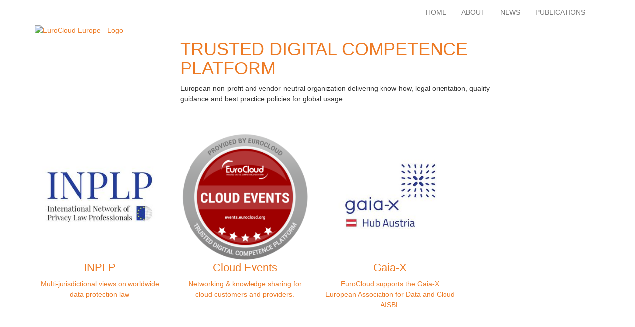

--- FILE ---
content_type: text/html; charset=utf-8
request_url: https://eurocloud.org/
body_size: 15790
content:
<!DOCTYPE html>
<html lang="en" dir="ltr" class="no-js">
<head>

<meta charset="utf-8">
<!-- 
	Website created by Rareș Popescu

	This website is powered by TYPO3 - inspiring people to share!
	TYPO3 is a free open source Content Management Framework initially created by Kasper Skaarhoj and licensed under GNU/GPL.
	TYPO3 is copyright 1998-2018 of Kasper Skaarhoj. Extensions are copyright of their respective owners.
	Information and contribution at https://typo3.org/
-->


<link rel="shortcut icon" href="https://eurocloud.org/fileadmin/liquid/assets/logos/EuroCloud-Europe_favicon.ico" type="image/png">

<meta name="generator" content="TYPO3 CMS">
<meta name="viewport" content="width=device-width, initial-scale=1">
<meta name="robots" content="index,follow">
<meta name="google" content="notranslate">
<meta name="apple-mobile-web-app-capable" content="no">
<meta name="description" content="European non-profit and vendor-neutral organization delivering know-how, legal orientation, quality guidance and best practice policies for global usage.">
<meta http-equiv="X-UA-Compatible" content="IE=edge">
<meta property="og:description" content="European non-profit and vendor-neutral organization delivering know-how, legal orientation, quality guidance and best practice policies for global usage.">
<meta property="og:site_name" content="EuroCloud Europe">

<link rel="stylesheet" type="text/css" href="https://eurocloud.org/typo3conf/ext/bootstrap_package/Resources/Public/Css/ionicons.min.css?1492248809" media="all">

<link rel="stylesheet" type="text/css" href="https://eurocloud.org/typo3temp/Assets/e1e5785276.css?1492268833" media="all">
<link rel="stylesheet" type="text/css" href="https://eurocloud.org/typo3temp/boostrappackage/lessphp_9a1127dcd97bbc74a992505c886e009e334e3306.css?1661527217" media="all">
<link rel="stylesheet" type="text/css" href="https://eurocloud.org/typo3conf/ext/powermail/Resources/Public/Css/Basic.css?1524125454" media="all">
<link rel="stylesheet" type="text/css" href="https://eurocloud.org/fileadmin/liquid/css/font-awesome/css/font-awesome.min.css?1492266625" media="all">
<link rel="stylesheet" type="text/css" href="https://cdn.jsdelivr.net/npm/cookieconsent@3/build/cookieconsent.min.css" media="all">
<link rel="stylesheet" type="text/css" href="https://eurocloud.org/fileadmin/liquid/css/liquid.css?1544451878" media="all">
<link rel="stylesheet" type="text/css" href="https://eurocloud.org/fileadmin/liquid/css/ece.css?1661527590" media="all">



<script src="https://eurocloud.org/typo3conf/ext/bootstrap_package/Resources/Public/JavaScript/Dist/modernizr.min.js?1492248809" type="text/javascript" async="async"></script>
<script src="https://eurocloud.org/typo3conf/ext/bootstrap_package/Resources/Public/JavaScript/Dist/windowsphone-viewportfix.min.js?1492248809" type="text/javascript" async="async"></script>




<title>Trusted Digital Competence Platform | EuroCloud Europe</title><meta name="description" content="European non-profit and vendor-neutral organization delivering know-how, legal orientation, quality guidance and best practice policies for global usage."><link rel="canonical" href="https://eurocloud.org/" /><meta property="og:type" content="website" /><meta property="og:title" content="Trusted Digital Competence Platform | EuroCloud Europe" /><meta property="og:description" content="European non-profit and vendor-neutral organization delivering know-how, legal orientation, quality guidance and best practice policies for global usage." /><meta property="og:url" content="https://eurocloud.org/" /><meta property="og:site_name" content="EuroCloud Europe" /><meta property="og:image" content="https://eurocloud.org/fileadmin/_processed_/9/d/csm_Web_SEO-banner-ECE_9736fb1023.jpg" /><meta name="twitter:card" content="summary_large_image" /><meta name="twitter:title" content="Trusted Digital Competence Platform | EuroCloud Europe" /><meta name="twitter:description" content="European non-profit and vendor-neutral organization delivering know-how, legal orientation, quality guidance and best practice policies for global usage." /><meta name="twitter:image" content="https://eurocloud.org/fileadmin/_processed_/9/d/csm_Web_SEO-banner-ECE_12d8f7037a.jpg" /><script id="mcjs">!function(c,h,i,m,p){m=c.createElement(h),p=c.getElementsByTagName(h)[0],m.async=1,m.src=i,p.parentNode.insertBefore(m,p)}(document,"script","https://chimpstatic.com/mcjs-connected/js/users/498a31d6504b8ca18d68417a1/da5858bccd5df741246704cb0.js");</script>

</head>
<body id="p1" class="page-1 pagelevel-0 language-0 backendlayout-pagets__ec_template_featured layout-0 web-ece">

<div class="body-bg" id="tpl_featured-ec">

  <a class="sr-only sr-only-focusable" href="#content">
    Skip to main content
  </a>
  <header id="tpl-el_header" class="header-section tpl-el_section tpl-el_section-0">
  
      
          <div class="tpl-el_header header-wide" id="tpl-el_header">
            <div class="container">
              
  <div class="tpl-el_header-content navbar navbar-default navbar-has-image navbar-top"
      id="tpl-el_header-content">

    <button class="navbar-toggle collapsed" type="button" data-toggle="collapse" data-target=".navbar-collapse">
        <span class="sr-only">Toggle navigation</span>
        <span class="icon-bar"></span>
        <span class="icon-bar"></span>
        <span class="icon-bar"></span>
    </button>

    <nav class="navbar-collapse collapse" role="navigation">
      <ul class="nav navbar-nav navbar-main" id="tpl-el_header-nav">
        
          <li class=" ">
            <a title="Home" href="https://eurocloud.org/">
              Home
              <span class="bar"></span>
            </a>
          </li>
        
          <li class=" ">
            <a title="About" href="https://eurocloud.org/about/">
              About
              <span class="bar"></span>
            </a>
          </li>
        
          <li class=" ">
            <a title="News" href="https://eurocloud.org/news/">
              News
              <span class="bar"></span>
            </a>
          </li>
        
          <li class=" ">
            <a title="Publications" href="https://eurocloud.org/publications/">
              Publications
              <span class="bar"></span>
            </a>
          </li>
        
      </ul>
      
    </nav>

    </div>

            </div>
          </div>
          <div class="tpl-el_banner banner-wide" id="tpl-el_banner">
            <div class="container">
              
  <div class="row">
    <div class="row-height">
      <div class="col-md-3 col-sm-5 col-xs-12 col-md-height col-md-top">
        
            <a class="tpl-el_logo" href="https://eurocloud.org/">
              <img src="https://eurocloud.org/fileadmin/liquid/assets/logos/EuroCloud-Europe_logo.png" alt="EuroCloud Europe - Logo" height="auto" width="auto" class="img-responsive">
            </a>
          
      </div>
      <div class="col-md-7 col-sm-12 col-xs-12 col-md-height col-md-middle">
        <div class="tpl-el_banner-content">
          

    
    
    
    
    
    
    
    
    



    <div id="c167" class="frame default">
        
        

    
    
        
            <h1 class="">
                TRUSTED DIGITAL COMPETENCE PLATFORM
            </h1>
        
        
        
        
        
        
        
    









        

    <p>European non-profit and vendor-neutral organization delivering know-how, legal orientation, quality guidance and best practice policies for global usage.</p>


    </div>
  

        </div>
      </div>
      <div class="col-md-2"></div>
    </div>
  </div>

            </div>
          </div>
        
    
</header>








  <div id="tpl-el_main" class="main-section">
    <div id="p1" class="">
      

  <section class="tpl-el_ftrd-content tpl-el_split-one tpl-el_section tpl-el_section-1">
    <div class="container">
      <div class="row">
        <div class="col-sm-12">
          

    
    
    
    
    
    
    
    
    



    <div id="c192" class="frame default">
        
        
    







        

    
<div class="tx-quicklinks">
	
  

  
    
      <div class="quicklinks-list featured featured-10 " style="">
  <div class="quicklinks-inner ">
    
    <div class="row">
      
        <div class="col-sm-3 col-md-3 col-lg-3">
          <div class="quicklink-item text-center image-top">

            
                
                    <a href="https://inplp.com/">
                      
  <div class="row">
    
      <div class="col-sm-12">
        <div class="quicklink-image">
          <img class="img-responsive center-block img-standard" src="https://eurocloud.org/fileadmin/_processed_/7/0/csm_inplp_ce76c2d8f4.jpg" width="300" height="300" alt="" />
          
        </div>
      </div>
    
    <div class="col-sm-12">
      <div class="quicklink-title">
        
            <h4>INPLP</h4>
          
      </div>
      <div class="quicklink-excerpt">
        
            
                <p>Multi-jurisdictional views on worldwide data protection law</p>
              
          
      </div>
    </div>
  </div>

                    </a>
                  
              

          </div>
        </div>
      
        <div class="col-sm-3 col-md-3 col-lg-3">
          <div class="quicklink-item text-center image-top">

            
                
                    <a href="https://eurocloud.org/events/">
                      
  <div class="row">
    
      <div class="col-sm-12">
        <div class="quicklink-image">
          <img class="img-responsive center-block img-standard" src="https://eurocloud.org/fileadmin/_processed_/8/4/csm_EuroCloud-Events_logo_23e342909a.png" width="300" height="300" alt="" />
          
        </div>
      </div>
    
    <div class="col-sm-12">
      <div class="quicklink-title">
        
            <h4>Cloud Events</h4>
          
      </div>
      <div class="quicklink-excerpt">
        
            
                <p>Networking &amp; knowledge sharing for cloud customers and providers.</p>
              
          
      </div>
    </div>
  </div>

                    </a>
                  
              

          </div>
        </div>
      
        <div class="col-sm-3 col-md-3 col-lg-3">
          <div class="quicklink-item text-center image-top">

            
                
                    <a href="https://gaia-x.eu">
                      
  <div class="row">
    
      <div class="col-sm-12">
        <div class="quicklink-image">
          <img class="img-responsive center-block img-standard" src="https://eurocloud.org/fileadmin/_processed_/c/1/csm_gaiax_0c81209161.jpg" width="300" height="300" alt="" />
          
        </div>
      </div>
    
    <div class="col-sm-12">
      <div class="quicklink-title">
        
            <h4>Gaia-X</h4>
          
      </div>
      <div class="quicklink-excerpt">
        
            
                <p>EuroCloud supports the Gaia-X European Association for Data and Cloud AISBL</p>
              
          
      </div>
    </div>
  </div>

                    </a>
                  
              

          </div>
        </div>
      
    </div>
  </div>
</div>





    
    
    
    
    
    
    
    
  


</div>


    </div>
  


    
    
    
    
    
    
    
    
    



    <div id="c567" class="frame rulerafter">
        
        
        

    <br>


    </div>
  


    
    
    
    
    
    
    
    
    



    <div id="c1383" class="frame default">
        
        
    
    
        
        
        
            <h3 class="text-center">
                Latest publications
            </h3>
        
        
        
        
        
    








        

    
<div class="tx-quicklinks">
	
  

  
    
    
    
    
    
    
    
    
      <div class="quicklinks-list list-24 " style="">
  <div class="quicklinks-inner no-text">
    
    <div class="row">
      
        
          <div class="col-xs-6 col-sm-2 col-md-2 col-lg-2">
            <div class="quicklink-item text-left image-top">

              
                  
                      
  <div class="row">
    
      <div class="col-xs-12">
        <div class="quicklink-image">
          <img class="img-responsive center-block img-standard" src="https://eurocloud.org/fileadmin/user_upload/ECE_Whitepaper-23_EnablingCloudAdoptionAcrossEurope-Cover.jpg" width="2480" height="3508" alt="" />
          
        </div>
      </div>
    
    <div class="col-xs-12">
      <div class="quicklink-inner">
        <div class="quicklink-content">
          <div class="quicklink-title">
            
                <h3>#23 - Enabling Cloud Adoption Across Europe</h3>
              
          </div>
          
            <div class="quicklink-excerpt">
              <p>
                <p>How Software Escrow can help organisations manage risk in the cloud</p>
<p>Authors: Jamie Mackay, Charles Brooks, Martin Andenmatten</p>
              </p>
            </div>
          
          
            <div class="quicklink-content">
              <div class="content-pre">
                <p>
                  ...
                </p>
              </div>
              <div class="content-full">
                <p>Cloud computing undoubtedly offers considerable advantages and great benefits over traditional IT operating models. Marc Andreessen penned his famous “Why Software Is Eating the World” essay in The Wall Street Journal five years ago. And yet many questions about the associated risks remain unanswered. Also the questions about liability and access to software solutions, which were provided on behalf of customers. Are escrow agreements also possible in the cloud and what needs to be considered here?</p>
<p>This white paper gives answers to those questions. It was created in a cooperative process between EuroCloud Switzerland, Glenfis and NCC Group experts Jamie Mackay and Charles Brooks who with great personal commitment, assumed the leading role in terms of content - elaborating every detail over several sessions with me.</p>
<p>We hope you’ll find it useful on your journey to successfully transforming your financial service solution into the cloud.</p>
<p>Zürich, September 2019</p>
              </div>
            </div>
          
        </div>
      </div>
    </div>

  </div>

                    
                

            </div>
          </div>
        
      
        
          <div class="col-xs-6 col-sm-2 col-md-2 col-lg-2">
            <div class="quicklink-item text-left image-top">

              
                  
                      
  <div class="row">
    
      <div class="col-xs-12">
        <div class="quicklink-image">
          <img class="img-responsive center-block img-standard" src="https://eurocloud.org/fileadmin/user_upload/ECE_Whitepaper-22_TheLoomingClouds-Cover.jpg" width="2480" height="3508" alt="" />
          
        </div>
      </div>
    
    <div class="col-xs-12">
      <div class="quicklink-inner">
        <div class="quicklink-content">
          <div class="quicklink-title">
            
                <h3>#22 - The Looming Clouds</h3>
              
          </div>
          
            <div class="quicklink-excerpt">
              <p>
                <p>How and why cloud services are reshaping the future of financial services in Europe</p>
<p>Authors: Guido Greber, Konstantin Yershov</p>
              </p>
            </div>
          
          
            <div class="quicklink-content">
              <div class="content-pre">
                <p>
                  ...
                </p>
              </div>
              <div class="content-full">
                <p>The financial services industry is confronting challenges across the globe. Externally, it must deal with new regulatory demands for greater transparency, new consumer demands, shareholders calling for faster growth and higher margins, and disruptive competition from both familiar and non-traditional actors. Internally, financial services firms grapple with legacy systems, ossified IT systems, and more.</p>
<p>Cloud computing offers many attractive benefits in this context. Chief among them are the ability to strengthen and streamline a firm’s IT ecosystem, lower operational costs, and shorten time-to-market windows. Cloud computing can make a wide range of financial services operations cheaper, faster, safer, and smarter.&nbsp;</p>
<p>Yet a surprising number of firms have yet to take the plunge and implement a robust cloud strategy. Recent surveys suggestion that 43 percent of banks do not have a cloud strategy or have only started implementing basic cloud practices, Two-thirds say that fewer than half of their business lines are currently using the cloud.&nbsp;</p>
<p>This paper will trace the drivers of change across the financial services industry to illustrate the trend towards cloud computing. Common challenges banks encounter on their drive to the cloud will then be discussed. We will conclude with some discussion of how banks can overcome these challenges.</p>
<p>This Whitepaper was created in a cooperative process between Guido Greber Technology Advisory from Accenture and Konstantin Yershov. Financial Services Solution Architect from Red Hat: both proven financial services and cloud management experts.&nbsp;</p>
<p>We hope you’ll find it useful on your journey to successfully transforming your financial service solution into the cloud.</p>
<p>Zürich, February 2019</p>
              </div>
            </div>
          
        </div>
      </div>
    </div>

  </div>

                    
                

            </div>
          </div>
        
      
        
          <div class="col-xs-6 col-sm-2 col-md-2 col-lg-2">
            <div class="quicklink-item text-left image-top">

              
                  
                      
  <div class="row">
    
      <div class="col-xs-12">
        <div class="quicklink-image">
          <img class="img-responsive center-block img-standard" src="https://eurocloud.org/fileadmin/user_upload/ECE_TechnicalStudyCover-21-EN.jpg" width="2480" height="3508" alt="" />
          
        </div>
      </div>
    
    <div class="col-xs-12">
      <div class="quicklink-inner">
        <div class="quicklink-content">
          <div class="quicklink-title">
            
                <h3>#21 - A Consideration of accelerated migration of on-premises VMs to the Google Cloud platform using streaming technologies</h3>
              
          </div>
          
            <div class="quicklink-excerpt">
              <p>
                <p>TECHNICAL STUDY</p>
<p>Authors: Kamil Glowinski, Mag. Christian Gossmann, Andreas Krawinkler</p>
              </p>
            </div>
          
          
            <div class="quicklink-content">
              <div class="content-pre">
                <p>
                  ...
                </p>
              </div>
              <div class="content-full">
                <p> By using cloud services, organizations can provide their application and server landscape through a pool of resources. That there is no way around cloud solutions in terms of elasticity and competitiveness, has meanwhile penetrated to most companies. However, the migration and successive “cloudification” of the servers and services often represents a major obstacle for many companies. In many cases, it lacks or fails in a migration strategy, or in the know-how of the persons involved. An essential migration component to a cloud service provider is the automated migration of services and servers to such. In such a project, IT service providers and IT departments are equally required to contribute their experience and to keep the degree of automation very high, if possible. It is important to analyze the processes and to work out which steps can be carried out fully automatically. Without automation, there are many sources of error and little chance of success. </p>
<p> This document focuses on the accelerated movement of virtual servers and their applications using streaming technology to a cloud service provider. The primary consideration is the technology of the solution used and the availability and liability SLAs. In the concrete case of application, the example of the challenge of such an endeavor is shown and an attempt is made to clarify the resulting difficulties and risks.</p>
              </div>
            </div>
          
        </div>
      </div>
    </div>

  </div>

                    
                

            </div>
          </div>
        
      
        
          <div class="col-xs-6 col-sm-2 col-md-2 col-lg-2">
            <div class="quicklink-item text-left image-top">

              
                  
                      
  <div class="row">
    
      <div class="col-xs-12">
        <div class="quicklink-image">
          <img class="img-responsive center-block img-standard" src="https://eurocloud.org/fileadmin/user_upload/ECE_TechnicalStudyCover-21-DE.jpg" width="2480" height="3508" alt="" />
          
        </div>
      </div>
    
    <div class="col-xs-12">
      <div class="quicklink-inner">
        <div class="quicklink-content">
          <div class="quicklink-title">
            
                <h3>#21 - Betrachtung einer beschleunigten Migration von on-premises VM’s in die Google Cloud Plattform mittels Streaming Technologien</h3>
              
          </div>
          
            <div class="quicklink-excerpt">
              <p>
                <p>TECHNISCHES STUDIUM</p>
<p>Autoren: Kamil Glowinski, Mag. Christian Gossmann, Andreas Krawinkler</p>
              </p>
            </div>
          
          
            <div class="quicklink-content">
              <div class="content-pre">
                <p>
                  ...
                </p>
              </div>
              <div class="content-full">
                <p> Durch die Verwendung von Cloud Diensten bietet sich Unternehmen die Möglichkeit ihre Applikations- und Serverlandschaft über einen Pool von Ressourcen bereitzustellen. Dass in Sachen Elastizität und Wettbewerbsfähigkeit kein Weg an Cloud Lösungen vorbeiführt, ist mittlerweile zu den meisten Unternehmen durchgedrungen. Die Migration und sukzessive “Cloudifizierung” der Server und Services stellt allerdings für viele Firmen oftmals einen großen Hemmschuh dar. Vielfach fehlt oder scheitert es an einer Migrationsstrategie, bzw. am Know-how der handelnden Personen. Eine wesentliche Migrations- Komponente zu einem Cloud Service Provider stellt das automatisierte migrieren der Services und Server zu einem solchen dar. Bei einem derartigen Vorhaben sind IT-Dienstleister und IT–Abteilungen gleichermaßen gefordert ihre Erfahrung einzubringen und den Automatisierungsgrad nach Möglichkeit sehr hoch zu halten. Wichtig ist dabei, die Abläufe zu analysieren und herauszuarbeiten welche Schritte vollautomatisch durchgeführt werden können. Denn ohne Automatisierung gibt es erheblich viele Fehlerquellen und kaum Erfolgsaussichten. </p>
<p> Dieses Dokument fokussiert sich auf das beschleunigte Verschieben von virtuellen Servern und deren Applikationen mittels Streaming Technologie zu einem Cloud Service Provider. Primär wird dabei die Technologie der verwendeten Lösung und die SLAs betreffend Verfügbarkeit und Haftung betrachtet. Im konkreten Anwendungsfall wird durch ein Beispiel die Herausforderung eines solchen Unterfangens gezeigt und versucht, die dabei entstehenden Schwierigkeiten und Risiken zu verdeutlichen.</p>
              </div>
            </div>
          
        </div>
      </div>
    </div>

  </div>

                    
                

            </div>
          </div>
        
      
        
          <div class="col-xs-6 col-sm-2 col-md-2 col-lg-2">
            <div class="quicklink-item text-left image-top">

              
                  
                      
  <div class="row">
    
      <div class="col-xs-12">
        <div class="quicklink-image">
          <img class="img-responsive center-block img-standard" src="https://eurocloud.org/fileadmin/user_upload/ECE_CloudBrokerage_20-Cover.jpg" width="2480" height="3508" alt="" />
          
        </div>
      </div>
    
    <div class="col-xs-12">
      <div class="quicklink-inner">
        <div class="quicklink-content">
          <div class="quicklink-title">
            
                <h3>#20 - Cloud Brokerage</h3>
              
          </div>
          
            <div class="quicklink-excerpt">
              <p>
                <p>Introduction to the concept, its business model, the associated challenges and their potential solutions.</p>
              </p>
            </div>
          
          
            <div class="quicklink-content">
              <div class="content-pre">
                <p>
                  ...
                </p>
              </div>
              <div class="content-full">
                <p>The following article represents the first part of a three-part series on cloud service certifications and personal certifications in the area of cloud computing along with their importance and areas of application, with a focus on EuroCloud StarAudit.</p>
<p>This first part deals with the topic of cloud brokerage, covering the definition of terms, various business models and challenges of cloud brokers and their approaches to solutions.</p>
<p>The second article discusses the need for and business case of cloud service certifications as well as the difference between certifications and quality seals or attestations. It also includes a market overview featuring basic descriptions of the individual certifications and selected or publicly accessible requirement catalogues. These catalogues are then compared to the requirement catalogue of the EuroCloud StarAudit certification.</p>
<p>The third and last article deals with the importance and significance of personal certifications and presents the StarAudit Academy, its individual accreditations and their added value.</p>
<p>The aim of this series of articles is to raise awareness and demonstrate the need for and undeniable benefits of cloud service certifications such as EuroCloud StarAudit.</p>
<p>This guideline was created over the course of more than one year in a cooperative process between EuroCloud and the author Mr. Norbert Fesel, whom I wish to thank for the efforts.</p>
<p>I hope that you enjoy reading this guideline and can benefit from it in your day-to-day work.</p>
              </div>
            </div>
          
        </div>
      </div>
    </div>

  </div>

                    
                

            </div>
          </div>
        
      
        
          <div class="col-xs-6 col-sm-2 col-md-2 col-lg-2">
            <div class="quicklink-item text-left image-top">

              
                  
                      
  <div class="row">
    
      <div class="col-xs-12">
        <div class="quicklink-image">
          <img class="img-responsive center-block img-standard" src="https://eurocloud.org/fileadmin/user_upload/ECE_TechnicalStudyCover-19.jpg" width="2480" height="3508" alt="" />
          
        </div>
      </div>
    
    <div class="col-xs-12">
      <div class="quicklink-inner">
        <div class="quicklink-content">
          <div class="quicklink-title">
            
                <h3>#19 - Security analysis of a cloud backup service based on a smart site failover</h3>
              
          </div>
          
            <div class="quicklink-excerpt">
              <p>
                <p>TECHNICAL STUDY</p>
<p>Authors: Kamil Glowinski, Andreas Krawinkler, Christian Gossmann (Cloud Computing Engineering, Fachhochschule Burgenland)</p>
              </p>
            </div>
          
          
            <div class="quicklink-content">
              <div class="content-pre">
                <p>
                  ...
                </p>
              </div>
              <div class="content-full">
                <p>The opportunities in the cloud computing sector are characterized by rapid growth. This development is based on manyfold causes from both a technical and monetary point of view. Cloud solutions have become important competitive factors in the hosting industry and data center operators. The growing supply of cloud providers and their quality also increases the pressure on on-premises data centers, which inevitably causes many IT departments to be compared and measured against external cloud providers. </p>
<p> Cloud computing offers companies many new opportunities, but at the same time presents them with new challenges. Today, many decision makers of medium-sized and large companies consider cloud services to be important and necessary in order to optimize their own business processes and to be future-proof and competitive. In many cases, the question of data security and compliance is asked in this context and triggers uncertainty and discomfort in the participants.</p>
<p> This document focuses on the backup, failover, and recovery of a virtual component (server) to a cloud service provider, and considers primarily the security aspect of interfaces, as well as any weaknesses and risks of such solutions. In the case of specific application, the example of the challenge of such an endeavor is shown and an attempt is made to clarify the resulting challenges and risks. </p>
              </div>
            </div>
          
        </div>
      </div>
    </div>

  </div>

                    
                

            </div>
          </div>
        
      
        
      
        
      
        
      
        
      
        
      
        
      
        
      
        
      
        
      
        
      
        
      
        
      
        
      
        
      

      <div class="col-sm-12 text-center">
        
          <a class="btn btn-primary" href="https://eurocloud.org/publications/">
            See More
          </a>
        
      </div>
    </div>
  </div>
</div>





    
  


</div>


    </div>
  

        </div>
      </div>
    </div>
  </section>

  <section class="tpl-el_ftrd-content tpl-el_split-two tpl-el_section tpl-el_section-2">
    <div class="container">
      <div class="row">
        <div class="col-sm-12">
          
        </div>
        <!--<div class="col-sm-4">
          
        </div>-->
      </div>
    </div>
  </section>

  <section class="tpl-el_ftrd-content tpl-el_split-one tpl-el_section tpl-el_section-3">
    <div class="container">
      <div class="row">
        <div class="col-sm-12">
          

    
    
    
    
    
    
    
    
    



    <div id="c214" class="frame col-xs-10 col-xs-push-1">
        
        

    
    
        
        
        
            <h3 class="text-center">
                Latest News
            </h3>
        
        
        
        
        
    









        

    


    </div>
  
<div class="frame-200 frame-title title-main-color">

    
    
    
    
    
    
    
    
    



    <div id="c170" class="frame default">
        
        
    







        

    <div class="news">
	

	


			


			


			
				<!-- Featured Layout #3 -->
				<div class="featured-layout featured-image-left featured-height">
					<div class="row">
						
								
									<div class="col-lg-6 col-md-6 col-sm-6 col-no-1">
										


<div class="featured-item articletype-0" itemscope="itemscope" itemtype="http://schema.org/Article">
  <div class="row">

    <div class="col-md-6">
      <div class="item-image">
        <a title="Cyprus Data Protection Commissioner Issues Guidance on Use of Personal Mobile Phones at Work" href="https://eurocloud.org/news/article/cyprus-data-protection-commissioner-issues-guidance-on-use-of-personal-mobile-phones-at-work/">
          
              <div class="image-frame">
                <div class="image-overflow">
                  <img class="img-responsive img-hover" src="https://eurocloud.org/fileadmin/_processed_/1/a/csm_cy-article-1_45e3318704.jpg" width="600" height="400" alt="" />
                </div>
                
              </div>
            
        </a>
      </div>
    </div>

    <div class="col-md-6">
      <div class="item-inner">
        
  
    <div class="item-tags">
      
        
          
          
            <img src="https://eurocloud.org/fileadmin/_processed_/6/b/csm_EuroCloud-CloudPrivacyCheck_logo_6bce582078.png" width="150" height="150" alt="" />
          
          
          
          
          
          
          
          
          
          
          
          
        
      
    </div>
  


        <div class="item-date">
          <time datetime="20-01-2026">
            20 January 2026
            <meta itemprop="datePublished" content="20-01-2026" />
          </time>
        </div>

        <div class="item-content">
          <h4 itemprop="headline">
  						<a title="Cyprus Data Protection Commissioner Issues Guidance on Use of Personal Mobile Phones at Work" href="https://eurocloud.org/news/article/cyprus-data-protection-commissioner-issues-guidance-on-use-of-personal-mobile-phones-at-work/">
                <p>Cyprus Data Protection Commissioner Issues Guidance on Use of Personal Mobile...</p>
  						</a>
  					</h4>

          <div class="excerpt" itemprop="description">
            
                <p>Few months ago, the Cyprus Data Protection Commissioner has issued Guidance on the use of personal mobile phones...</p>
              
          </div>
        </div>
      </div>
    </div>

  </div>
</div>




									</div>
								
									<div class="col-lg-6 col-md-6 col-sm-6 col-no-2">
										


<div class="featured-item articletype-0" itemscope="itemscope" itemtype="http://schema.org/Article">
  <div class="row">

    <div class="col-md-6">
      <div class="item-image">
        <a title="Facial recognition on the football pitch" href="https://eurocloud.org/news/article/facial-recognition-on-the-football-pitch/">
          
              <div class="image-frame">
                <div class="image-overflow">
                  <img class="img-responsive img-hover" src="https://eurocloud.org/fileadmin/_processed_/c/e/csm_dk-article-1_01_fcd55a6dc2.jpg" width="600" height="400" alt="" />
                </div>
                
              </div>
            
        </a>
      </div>
    </div>

    <div class="col-md-6">
      <div class="item-inner">
        
  
    <div class="item-tags">
      
        
          
          
            <img src="https://eurocloud.org/fileadmin/_processed_/6/b/csm_EuroCloud-CloudPrivacyCheck_logo_6bce582078.png" width="150" height="150" alt="" />
          
          
          
          
          
          
          
          
          
          
          
          
        
      
    </div>
  


        <div class="item-date">
          <time datetime="13-01-2026">
            13 January 2026
            <meta itemprop="datePublished" content="13-01-2026" />
          </time>
        </div>

        <div class="item-content">
          <h4 itemprop="headline">
  						<a title="Facial recognition on the football pitch" href="https://eurocloud.org/news/article/facial-recognition-on-the-football-pitch/">
                <p>Facial recognition on the football pitch</p>
  						</a>
  					</h4>

          <div class="excerpt" itemprop="description">
            
                <p>Possibility for automatic facial recognition granted to private company.</p>
              
          </div>
        </div>
      </div>
    </div>

  </div>
</div>




									</div>
								
									<div class="col-lg-6 col-md-6 col-sm-6 col-no-3">
										


<div class="featured-item articletype-0" itemscope="itemscope" itemtype="http://schema.org/Article">
  <div class="row">

    <div class="col-md-6">
      <div class="item-image">
        <a title="Getting to know Uruguay and Its Data Protection Framework" href="https://eurocloud.org/news/article/getting-to-know-uruguay-and-its-data-protection-framework/">
          
              <div class="image-frame">
                <div class="image-overflow">
                  <img class="img-responsive img-hover" src="https://eurocloud.org/fileadmin/_processed_/7/6/csm_INPLP_Vorlage-5_3__e9794fe433.jpg" width="600" height="400" alt="" />
                </div>
                
              </div>
            
        </a>
      </div>
    </div>

    <div class="col-md-6">
      <div class="item-inner">
        
  
    <div class="item-tags">
      
        
          
          
            <img src="https://eurocloud.org/fileadmin/_processed_/6/b/csm_EuroCloud-CloudPrivacyCheck_logo_6bce582078.png" width="150" height="150" alt="" />
          
          
          
          
          
          
          
          
          
          
          
          
        
      
    </div>
  


        <div class="item-date">
          <time datetime="08-01-2026">
            08 January 2026
            <meta itemprop="datePublished" content="08-01-2026" />
          </time>
        </div>

        <div class="item-content">
          <h4 itemprop="headline">
  						<a title="Getting to know Uruguay and Its Data Protection Framework" href="https://eurocloud.org/news/article/getting-to-know-uruguay-and-its-data-protection-framework/">
                <p>Getting to know Uruguay and Its Data Protection Framework</p>
  						</a>
  					</h4>

          <div class="excerpt" itemprop="description">
            
                <p>Uruguay, a small Latin American country situated between Argentina and Brazil with a population of approximately...</p>
              
          </div>
        </div>
      </div>
    </div>

  </div>
</div>




									</div>
								
									<div class="col-lg-6 col-md-6 col-sm-6 col-no-4">
										


<div class="featured-item articletype-0" itemscope="itemscope" itemtype="http://schema.org/Article">
  <div class="row">

    <div class="col-md-6">
      <div class="item-image">
        <a title="Understanding Data Protection in Anguilla" href="https://eurocloud.org/news/article/understanding-data-protection-in-anguilla/">
          
              <div class="image-frame">
                <div class="image-overflow">
                  <img class="img-responsive img-hover" src="https://eurocloud.org/fileadmin/_processed_/8/c/csm_INPLP_Vorlage-5_2__4d9ec3b28e.jpg" width="600" height="400" alt="" />
                </div>
                
              </div>
            
        </a>
      </div>
    </div>

    <div class="col-md-6">
      <div class="item-inner">
        
  
    <div class="item-tags">
      
        
          
          
            <img src="https://eurocloud.org/fileadmin/_processed_/6/b/csm_EuroCloud-CloudPrivacyCheck_logo_6bce582078.png" width="150" height="150" alt="" />
          
          
          
          
          
          
          
          
          
          
          
          
        
      
    </div>
  


        <div class="item-date">
          <time datetime="18-12-2025">
            18 December 2025
            <meta itemprop="datePublished" content="18-12-2025" />
          </time>
        </div>

        <div class="item-content">
          <h4 itemprop="headline">
  						<a title="Understanding Data Protection in Anguilla" href="https://eurocloud.org/news/article/understanding-data-protection-in-anguilla/">
                <p>Understanding Data Protection in Anguilla</p>
  						</a>
  					</h4>

          <div class="excerpt" itemprop="description">
            
                <p>Anguilla is one of the jurisdictions in the Caribbean that does not yet have a dedicated data protection law...</p>
              
          </div>
        </div>
      </div>
    </div>

  </div>
</div>




									</div>
								
									<div class="col-lg-6 col-md-6 col-sm-6 col-no-5">
										


<div class="featured-item articletype-0" itemscope="itemscope" itemtype="http://schema.org/Article">
  <div class="row">

    <div class="col-md-6">
      <div class="item-image">
        <a title="Japan’s First AI Legislation" href="https://eurocloud.org/news/article/japans-first-ai-legislation/">
          
              <div class="image-frame">
                <div class="image-overflow">
                  <img class="img-responsive img-hover" src="https://eurocloud.org/fileadmin/_processed_/6/2/csm_jp-article-1_733ccb6793.jpg" width="600" height="400" alt="" />
                </div>
                
              </div>
            
        </a>
      </div>
    </div>

    <div class="col-md-6">
      <div class="item-inner">
        
  
    <div class="item-tags">
      
        
          
          
            <img src="https://eurocloud.org/fileadmin/_processed_/6/b/csm_EuroCloud-CloudPrivacyCheck_logo_6bce582078.png" width="150" height="150" alt="" />
          
          
          
          
          
          
          
          
          
          
          
          
        
      
    </div>
  


        <div class="item-date">
          <time datetime="16-12-2025">
            16 December 2025
            <meta itemprop="datePublished" content="16-12-2025" />
          </time>
        </div>

        <div class="item-content">
          <h4 itemprop="headline">
  						<a title="Japan’s First AI Legislation" href="https://eurocloud.org/news/article/japans-first-ai-legislation/">
                <p>Japan’s First AI Legislation</p>
  						</a>
  					</h4>

          <div class="excerpt" itemprop="description">
            
                <p>Japan’s first AI-specific legislation came into force on September 1, 2025, establishing a basic framework that...</p>
              
          </div>
        </div>
      </div>
    </div>

  </div>
</div>




									</div>
								
									<div class="col-lg-6 col-md-6 col-sm-6 col-no-6">
										


<div class="featured-item articletype-0" itemscope="itemscope" itemtype="http://schema.org/Article">
  <div class="row">

    <div class="col-md-6">
      <div class="item-image">
        <a title="GDPR knows no exceptions: Neither cities nor giants are safe!" href="https://eurocloud.org/news/article/gdpr-knows-no-exceptions-neither-cities-nor-giants-are-safe/">
          
              <div class="image-frame">
                <div class="image-overflow">
                  <img class="img-responsive img-hover" src="https://eurocloud.org/fileadmin/_processed_/7/4/csm_sk-article-3_5799d73765.jpg" width="600" height="400" alt="" />
                </div>
                
              </div>
            
        </a>
      </div>
    </div>

    <div class="col-md-6">
      <div class="item-inner">
        
  
    <div class="item-tags">
      
        
          
          
            <img src="https://eurocloud.org/fileadmin/_processed_/6/b/csm_EuroCloud-CloudPrivacyCheck_logo_6bce582078.png" width="150" height="150" alt="" />
          
          
          
          
          
          
          
          
          
          
          
          
        
      
    </div>
  


        <div class="item-date">
          <time datetime="11-12-2025">
            11 December 2025
            <meta itemprop="datePublished" content="11-12-2025" />
          </time>
        </div>

        <div class="item-content">
          <h4 itemprop="headline">
  						<a title="GDPR knows no exceptions: Neither cities nor giants are safe!" href="https://eurocloud.org/news/article/gdpr-knows-no-exceptions-neither-cities-nor-giants-are-safe/">
                <p>GDPR knows no exceptions: Neither cities nor giants are safe!</p>
  						</a>
  					</h4>

          <div class="excerpt" itemprop="description">
            
                <p>The Office for Personal Data Protection of the Slovak Republic recently ruled in two cases that clearly show...</p>
              
          </div>
        </div>
      </div>
    </div>

  </div>
</div>




									</div>
								
									<div class="col-lg-6 col-md-6 col-sm-6 col-no-7">
										


<div class="featured-item articletype-0" itemscope="itemscope" itemtype="http://schema.org/Article">
  <div class="row">

    <div class="col-md-6">
      <div class="item-image">
        <a title="A new member has joined the INPLP: Gustavo Vilera" href="https://eurocloud.org/news/article/a-new-member-has-joined-the-inplp-gustavo-vilera/">
          
              <div class="image-frame">
                <div class="image-overflow">
                  <img class="img-responsive img-hover" src="https://eurocloud.org/fileadmin/_processed_/f/8/csm_INPLP_Vorlage-5_1__79cf865a44.jpg" width="600" height="400" alt="" />
                </div>
                
              </div>
            
        </a>
      </div>
    </div>

    <div class="col-md-6">
      <div class="item-inner">
        
  
    <div class="item-tags">
      
        
          
          
            <img src="https://eurocloud.org/fileadmin/_processed_/6/b/csm_EuroCloud-CloudPrivacyCheck_logo_6bce582078.png" width="150" height="150" alt="" />
          
          
          
          
          
          
          
          
          
          
          
          
        
      
    </div>
  


        <div class="item-date">
          <time datetime="10-12-2025">
            10 December 2025
            <meta itemprop="datePublished" content="10-12-2025" />
          </time>
        </div>

        <div class="item-content">
          <h4 itemprop="headline">
  						<a title="A new member has joined the INPLP: Gustavo Vilera" href="https://eurocloud.org/news/article/a-new-member-has-joined-the-inplp-gustavo-vilera/">
                <p>A new member has joined the INPLP: Gustavo Vilera</p>
  						</a>
  					</h4>

          <div class="excerpt" itemprop="description">
            
                <p><strong>Gustavo Vilera</strong> is a Venezuelan attorney and partner at FFV  Legal, based in Caracas. He holds a law degree from the...</p>
              
          </div>
        </div>
      </div>
    </div>

  </div>
</div>




									</div>
								
									<div class="col-lg-6 col-md-6 col-sm-6 col-no-8">
										


<div class="featured-item articletype-0" itemscope="itemscope" itemtype="http://schema.org/Article">
  <div class="row">

    <div class="col-md-6">
      <div class="item-image">
        <a title="Polish Supreme Administrative Court Requires DPAs to Prove Identifiability Before Treating IP Addresses and Cookie IDs as Personal Data" href="https://eurocloud.org/news/article/polish-supreme-administrative-court-requires-dpas-to-prove-identifiability-before-treating-ip-addres/">
          
              <div class="image-frame">
                <div class="image-overflow">
                  <img class="img-responsive img-hover" src="https://eurocloud.org/fileadmin/_processed_/9/a/csm_pl-article-3_bf4bed570c.jpg" width="600" height="325" alt="" />
                </div>
                
              </div>
            
        </a>
      </div>
    </div>

    <div class="col-md-6">
      <div class="item-inner">
        
  
    <div class="item-tags">
      
        
          
          
            <img src="https://eurocloud.org/fileadmin/_processed_/6/b/csm_EuroCloud-CloudPrivacyCheck_logo_6bce582078.png" width="150" height="150" alt="" />
          
          
          
          
          
          
          
          
          
          
          
          
        
      
    </div>
  


        <div class="item-date">
          <time datetime="09-12-2025">
            09 December 2025
            <meta itemprop="datePublished" content="09-12-2025" />
          </time>
        </div>

        <div class="item-content">
          <h4 itemprop="headline">
  						<a title="Polish Supreme Administrative Court Requires DPAs to Prove Identifiability Before Treating IP Addresses and Cookie IDs as Personal Data" href="https://eurocloud.org/news/article/polish-supreme-administrative-court-requires-dpas-to-prove-identifiability-before-treating-ip-addres/">
                <p>Polish Supreme Administrative Court Requires DPAs to Prove Identifiability...</p>
  						</a>
  					</h4>

          <div class="excerpt" itemprop="description">
            
                <p>In a significant judgment issued on 16 October 2025 (III OSK 2595/22), the Polish Supreme Administrative Court...</p>
              
          </div>
        </div>
      </div>
    </div>

  </div>
</div>




									</div>
								
									<div class="col-lg-6 col-md-6 col-sm-6 col-no-9">
										


<div class="featured-item articletype-0" itemscope="itemscope" itemtype="http://schema.org/Article">
  <div class="row">

    <div class="col-md-6">
      <div class="item-image">
        <a title="Romania and the EU AI Act: Ready or Just Warming Up?" href="https://eurocloud.org/news/article/romania-and-the-eu-ai-act-ready-or-just-warming-up/">
          
              <div class="image-frame">
                <div class="image-overflow">
                  <img class="img-responsive img-hover" src="https://eurocloud.org/fileadmin/_processed_/4/d/csm_ro-article-2_a7d3cde4d3.jpg" width="600" height="400" alt="" />
                </div>
                
              </div>
            
        </a>
      </div>
    </div>

    <div class="col-md-6">
      <div class="item-inner">
        
  
    <div class="item-tags">
      
        
          
          
            <img src="https://eurocloud.org/fileadmin/_processed_/6/b/csm_EuroCloud-CloudPrivacyCheck_logo_6bce582078.png" width="150" height="150" alt="" />
          
          
          
          
          
          
          
          
          
          
          
          
        
      
    </div>
  


        <div class="item-date">
          <time datetime="04-12-2025">
            04 December 2025
            <meta itemprop="datePublished" content="04-12-2025" />
          </time>
        </div>

        <div class="item-content">
          <h4 itemprop="headline">
  						<a title="Romania and the EU AI Act: Ready or Just Warming Up?" href="https://eurocloud.org/news/article/romania-and-the-eu-ai-act-ready-or-just-warming-up/">
                <p>Romania and the EU AI Act: Ready or Just Warming Up?</p>
  						</a>
  					</h4>

          <div class="excerpt" itemprop="description">
            
                <p>Artificial Intelligence is reshaping industries and societies worldwide. As the European Union rolls out the AI...</p>
              
          </div>
        </div>
      </div>
    </div>

  </div>
</div>




									</div>
								
									<div class="col-lg-6 col-md-6 col-sm-6 col-no-10">
										


<div class="featured-item articletype-0" itemscope="itemscope" itemtype="http://schema.org/Article">
  <div class="row">

    <div class="col-md-6">
      <div class="item-image">
        <a title="A new member has joined the INPLP: Rachel O’Brien" href="https://eurocloud.org/news/article/a-new-member-has-joined-the-inplp-rachel-obrien/">
          
              <div class="image-frame">
                <div class="image-overflow">
                  <img class="img-responsive img-hover" src="https://eurocloud.org/fileadmin/_processed_/b/4/csm_INPLP_Vorlage-3_15__80163f6cd0.jpg" width="600" height="400" alt="" />
                </div>
                
              </div>
            
        </a>
      </div>
    </div>

    <div class="col-md-6">
      <div class="item-inner">
        
  
    <div class="item-tags">
      
        
          
          
            <img src="https://eurocloud.org/fileadmin/_processed_/6/b/csm_EuroCloud-CloudPrivacyCheck_logo_6bce582078.png" width="150" height="150" alt="" />
          
          
          
          
          
          
          
          
          
          
          
          
        
      
    </div>
  


        <div class="item-date">
          <time datetime="03-12-2025">
            03 December 2025
            <meta itemprop="datePublished" content="03-12-2025" />
          </time>
        </div>

        <div class="item-content">
          <h4 itemprop="headline">
  						<a title="A new member has joined the INPLP: Rachel O’Brien" href="https://eurocloud.org/news/article/a-new-member-has-joined-the-inplp-rachel-obrien/">
                <p>A new member has joined the INPLP: Rachel O’Brien</p>
  						</a>
  					</h4>

          <div class="excerpt" itemprop="description">
            
                <p><strong>O’Brien Legal</strong> is a boutique Auckland firm specialising in  privacy, data protection and AI governance, supported by...</p>
              
          </div>
        </div>
      </div>
    </div>

  </div>
</div>




									</div>
								
									<div class="col-lg-6 col-md-6 col-sm-6 col-no-11">
										


<div class="featured-item articletype-0" itemscope="itemscope" itemtype="http://schema.org/Article">
  <div class="row">

    <div class="col-md-6">
      <div class="item-image">
        <a title="The 10th INPLP Conference" href="https://eurocloud.org/news/article/the-10th-inplp-conference/">
          
              <div class="image-frame">
                <div class="image-overflow">
                  <img class="img-responsive img-hover" src="https://eurocloud.org/fileadmin/_processed_/9/8/csm_INPLP_Vorlage-3_13__d8cb067eac.jpg" width="600" height="400" alt="" />
                </div>
                
              </div>
            
        </a>
      </div>
    </div>

    <div class="col-md-6">
      <div class="item-inner">
        
  
    <div class="item-tags">
      
        
          
          
            <img src="https://eurocloud.org/fileadmin/_processed_/6/b/csm_EuroCloud-CloudPrivacyCheck_logo_6bce582078.png" width="150" height="150" alt="" />
          
          
          
          
          
          
          
          
          
          
          
          
        
      
    </div>
  


        <div class="item-date">
          <time datetime="02-12-2025">
            02 December 2025
            <meta itemprop="datePublished" content="02-12-2025" />
          </time>
        </div>

        <div class="item-content">
          <h4 itemprop="headline">
  						<a title="The 10th INPLP Conference" href="https://eurocloud.org/news/article/the-10th-inplp-conference/">
                <p>The 10th INPLP Conference</p>
  						</a>
  					</h4>

          <div class="excerpt" itemprop="description">
            
                <p>The 10th Conference of the INPLP took place in Barcelona and was a tremendous success, bringing together...</p>
              
          </div>
        </div>
      </div>
    </div>

  </div>
</div>




									</div>
								
									<div class="col-lg-6 col-md-6 col-sm-6 col-no-12">
										


<div class="featured-item articletype-0" itemscope="itemscope" itemtype="http://schema.org/Article">
  <div class="row">

    <div class="col-md-6">
      <div class="item-image">
        <a title="INPLP Reaches 50 Countries" href="https://eurocloud.org/news/article/inplp-reaches-50-countries/">
          
              <div class="image-frame">
                <div class="image-overflow">
                  <img class="img-responsive img-hover" src="https://eurocloud.org/fileadmin/_processed_/c/7/csm_INPLP_Vorlage-3_14__d9713d9e53.jpg" width="600" height="400" alt="" />
                </div>
                
              </div>
            
        </a>
      </div>
    </div>

    <div class="col-md-6">
      <div class="item-inner">
        
  
    <div class="item-tags">
      
        
          
          
            <img src="https://eurocloud.org/fileadmin/_processed_/6/b/csm_EuroCloud-CloudPrivacyCheck_logo_6bce582078.png" width="150" height="150" alt="" />
          
          
          
          
          
          
          
          
          
          
          
          
        
      
    </div>
  


        <div class="item-date">
          <time datetime="02-12-2025">
            02 December 2025
            <meta itemprop="datePublished" content="02-12-2025" />
          </time>
        </div>

        <div class="item-content">
          <h4 itemprop="headline">
  						<a title="INPLP Reaches 50 Countries" href="https://eurocloud.org/news/article/inplp-reaches-50-countries/">
                <p>INPLP Reaches 50 Countries</p>
  						</a>
  					</h4>

          <div class="excerpt" itemprop="description">
            
                <p><span class="break-words tvm-parent-container"><span dir="ltr">Reaching 50 countries.<br /></span>What  once felt like a distant dream has become reality: INPLP now connects  privacy...</p>
              
          </div>
        </div>
      </div>
    </div>

  </div>
</div>




									</div>
								
									<div class="col-lg-6 col-md-6 col-sm-6 col-no-13">
										


<div class="featured-item articletype-0" itemscope="itemscope" itemtype="http://schema.org/Article">
  <div class="row">

    <div class="col-md-6">
      <div class="item-image">
        <a title="Using Face Recognition Systems in Commercial Premises" href="https://eurocloud.org/news/article/using-face-recognition-systems-in-commercial-premises/">
          
              <div class="image-frame">
                <div class="image-overflow">
                  <img class="img-responsive img-hover" src="https://eurocloud.org/fileadmin/_processed_/5/a/csm_bg-article-4_54921aa46a.jpg" width="600" height="400" alt="" />
                </div>
                
              </div>
            
        </a>
      </div>
    </div>

    <div class="col-md-6">
      <div class="item-inner">
        
  
    <div class="item-tags">
      
        
          
          
            <img src="https://eurocloud.org/fileadmin/_processed_/6/b/csm_EuroCloud-CloudPrivacyCheck_logo_6bce582078.png" width="150" height="150" alt="" />
          
          
          
          
          
          
          
          
          
          
          
          
        
      
    </div>
  


        <div class="item-date">
          <time datetime="02-12-2025">
            02 December 2025
            <meta itemprop="datePublished" content="02-12-2025" />
          </time>
        </div>

        <div class="item-content">
          <h4 itemprop="headline">
  						<a title="Using Face Recognition Systems in Commercial Premises" href="https://eurocloud.org/news/article/using-face-recognition-systems-in-commercial-premises/">
                <p>Using Face Recognition Systems in Commercial Premises</p>
  						</a>
  					</h4>

          <div class="excerpt" itemprop="description">
            
                <p>Bulgarian Data Protection Authority recently published a statement on the admissibility of using videosurveillance...</p>
              
          </div>
        </div>
      </div>
    </div>

  </div>
</div>




									</div>
								
									<div class="col-lg-6 col-md-6 col-sm-6 col-no-14">
										


<div class="featured-item articletype-0" itemscope="itemscope" itemtype="http://schema.org/Article">
  <div class="row">

    <div class="col-md-6">
      <div class="item-image">
        <a title="Closing the Gap: Paraguay Advances Toward Comprehensive Data Protection" href="https://eurocloud.org/news/article/closing-the-gap-paraguay-advances-toward-comprehensive-data-protection/">
          
              <div class="image-frame">
                <div class="image-overflow">
                  <img class="img-responsive img-hover" src="https://eurocloud.org/fileadmin/_processed_/5/c/csm_py-article_9ac8cf1ed0.jpg" width="600" height="400" alt="" />
                </div>
                
              </div>
            
        </a>
      </div>
    </div>

    <div class="col-md-6">
      <div class="item-inner">
        
  
    <div class="item-tags">
      
        
          
          
            <img src="https://eurocloud.org/fileadmin/_processed_/6/b/csm_EuroCloud-CloudPrivacyCheck_logo_6bce582078.png" width="150" height="150" alt="" />
          
          
          
          
          
          
          
          
          
          
          
          
        
      
    </div>
  


        <div class="item-date">
          <time datetime="04-11-2025">
            04 November 2025
            <meta itemprop="datePublished" content="04-11-2025" />
          </time>
        </div>

        <div class="item-content">
          <h4 itemprop="headline">
  						<a title="Closing the Gap: Paraguay Advances Toward Comprehensive Data Protection" href="https://eurocloud.org/news/article/closing-the-gap-paraguay-advances-toward-comprehensive-data-protection/">
                <p>Closing the Gap: Paraguay Advances Toward Comprehensive Data Protection</p>
  						</a>
  					</h4>

          <div class="excerpt" itemprop="description">
            
                <p>Paraguay is on the verge of adopting its first General Law on the Protection of Personal Data, closing a...</p>
              
          </div>
        </div>
      </div>
    </div>

  </div>
</div>




									</div>
								
									<div class="col-lg-6 col-md-6 col-sm-6 col-no-15">
										


<div class="featured-item articletype-0" itemscope="itemscope" itemtype="http://schema.org/Article">
  <div class="row">

    <div class="col-md-6">
      <div class="item-image">
        <a title="New members have joined the INPLP: Lucia Cantera, Isabel Mendez, Virginia Cervieri and Keesha Fleming Lake" href="https://eurocloud.org/news/article/new-members-have-joined-the-inplp-lucia-cantera-isabel-mendez-virginia-cervieri-and-keesha-flemin/">
          
              <div class="image-frame">
                <div class="image-overflow">
                  <img class="img-responsive img-hover" src="https://eurocloud.org/fileadmin/_processed_/0/c/csm_INPLP_Vorlage-3_1__a22b3ca06f.png" width="600" height="400" alt="" />
                </div>
                
              </div>
            
        </a>
      </div>
    </div>

    <div class="col-md-6">
      <div class="item-inner">
        
  
    <div class="item-tags">
      
        
          
          
            <img src="https://eurocloud.org/fileadmin/_processed_/6/b/csm_EuroCloud-CloudPrivacyCheck_logo_6bce582078.png" width="150" height="150" alt="" />
          
          
          
          
          
          
          
          
          
          
          
          
        
      
    </div>
  


        <div class="item-date">
          <time datetime="03-10-2025">
            03 October 2025
            <meta itemprop="datePublished" content="03-10-2025" />
          </time>
        </div>

        <div class="item-content">
          <h4 itemprop="headline">
  						<a title="New members have joined the INPLP: Lucia Cantera, Isabel Mendez, Virginia Cervieri and Keesha Fleming Lake" href="https://eurocloud.org/news/article/new-members-have-joined-the-inplp-lucia-cantera-isabel-mendez-virginia-cervieri-and-keesha-flemin/">
                <p>New members have joined the INPLP: Lucia Cantera, Isabel Mendez, Virginia...</p>
  						</a>
  					</h4>

          <div class="excerpt" itemprop="description">
            
                <p><strong>Cervieri Monsuarez</strong> is an international law firm, with offices  in Uruguay, Paraguay, Bolivia and Anguilla. With...</p>
              
          </div>
        </div>
      </div>
    </div>

  </div>
</div>




									</div>
								
									<div class="col-lg-6 col-md-6 col-sm-6 col-no-16">
										


<div class="featured-item articletype-0" itemscope="itemscope" itemtype="http://schema.org/Article">
  <div class="row">

    <div class="col-md-6">
      <div class="item-image">
        <a title="The New Era of Privacy and Data Protection in Mexico: What’s Changing?" href="https://eurocloud.org/news/article/the-new-era-of-privacy-and-data-protection-in-mexico-whats-changing/">
          
              <div class="image-frame">
                <div class="image-overflow">
                  <img class="img-responsive img-hover" src="https://eurocloud.org/fileadmin/_processed_/5/5/csm_article_new_a77126e3c6.jpg" width="600" height="400" alt="" />
                </div>
                
              </div>
            
        </a>
      </div>
    </div>

    <div class="col-md-6">
      <div class="item-inner">
        
  
    <div class="item-tags">
      
        
          
          
            <img src="https://eurocloud.org/fileadmin/_processed_/6/b/csm_EuroCloud-CloudPrivacyCheck_logo_6bce582078.png" width="150" height="150" alt="" />
          
          
          
          
          
          
          
          
          
          
          
          
        
      
    </div>
  


        <div class="item-date">
          <time datetime="30-09-2025">
            30 September 2025
            <meta itemprop="datePublished" content="30-09-2025" />
          </time>
        </div>

        <div class="item-content">
          <h4 itemprop="headline">
  						<a title="The New Era of Privacy and Data Protection in Mexico: What’s Changing?" href="https://eurocloud.org/news/article/the-new-era-of-privacy-and-data-protection-in-mexico-whats-changing/">
                <p>The New Era of Privacy and Data Protection in Mexico: What’s Changing?</p>
  						</a>
  					</h4>

          <div class="excerpt" itemprop="description">
            
                <p>The Mexican legal system has undergone an unprecedented transformation in the past few months. This has impacted...</p>
              
          </div>
        </div>
      </div>
    </div>

  </div>
</div>




									</div>
								
							
					</div>
				</div>
			




			


			


			


			




			


			




			


			

		


</div>



    </div>
  
</div>

    
    
    
    
    
    
    
    
    



    <div id="c1468" class="frame default">
        
        

    








        

    <p class="text-center"> <a href="https://eurocloud.org/news/" class="btn btn-primary">See more</a></p>


    </div>
  


    
    
    
    
    
    
    
    
    



    <div id="c582" class="frame default">
        
        
        

    <hr>


    </div>
  


    
    
    
    
    
    
    
    
    



    <div id="c581" class="frame rulerafter">
        
        
    
    
        
        
        
            <h3 class="text-center">
                Partners
            </h3>
        
        
        
        
        
    








        

    
<div class="tx-quicklinks">
	
  

  
    
    
    
    
      <div class="quicklinks-list standard list-20 " style="">
  <div class="quicklinks-inner partners-list">
    
    <div class="row">
      
        <div class="col-xs-6 col-sm-2 col-md-2 col-lg-2">
          <div class="quicklink-item text-left image-top">

            
                
                    
  <div class="row">
    
      <div class="col-sm-12">
        <div class="quicklink-image">
          <img class="img-responsive center-block img-standard" src="https://eurocloud.org/fileadmin/_processed_/3/2/csm_SI_Partners-ACL_329190f759.jpg" width="300" height="200" alt="" />
          
        </div>
      </div>
    
    <div class="col-sm-12">
      <div class="quicklink-title">
        
            <h1>Aguilar Castillo Love</h1>
          
      </div>
      <div class="quicklink-excerpt">
        
            
                <p>Costa Rica</p>
              
          
      </div>
    </div>
  </div>

                  
              

          </div>
        </div>
      
        <div class="col-xs-6 col-sm-2 col-md-2 col-lg-2">
          <div class="quicklink-item text-left image-top">

            
                
                    
  <div class="row">
    
      <div class="col-sm-12">
        <div class="quicklink-image">
          <img class="img-responsive center-block img-standard" src="https://eurocloud.org/fileadmin/_processed_/4/c/csm_SI_Partners-heka_583863f37a.jpg" width="300" height="200" alt="" />
          
        </div>
      </div>
    
    <div class="col-sm-12">
      <div class="quicklink-title">
        
            <h1>HEKA LAW FIRM</h1>
          
      </div>
      <div class="quicklink-excerpt">
        
            
                <p>Ecuador</p>
              
          
      </div>
    </div>
  </div>

                  
              

          </div>
        </div>
      
        <div class="col-xs-6 col-sm-2 col-md-2 col-lg-2">
          <div class="quicklink-item text-left image-top">

            
                
                    
  <div class="row">
    
      <div class="col-sm-12">
        <div class="quicklink-image">
          <img class="img-responsive center-block img-standard" src="https://eurocloud.org/fileadmin/_processed_/e/1/csm_SI_Partners-ozdagistanli_ad32e16580.jpg" width="300" height="200" alt="" />
          
        </div>
      </div>
    
    <div class="col-sm-12">
      <div class="quicklink-title">
        
            <h1>Özdağıstanli Ekici Attorney Partnership</h1>
          
      </div>
      <div class="quicklink-excerpt">
        
            
                <p>Turkey</p>
              
          
      </div>
    </div>
  </div>

                  
              

          </div>
        </div>
      
        <div class="col-xs-6 col-sm-2 col-md-2 col-lg-2">
          <div class="quicklink-item text-left image-top">

            
                
                    
  <div class="row">
    
      <div class="col-sm-12">
        <div class="quicklink-image">
          <img class="img-responsive center-block img-standard" src="https://eurocloud.org/fileadmin/_processed_/6/d/csm_SI_Partners-WiliamFry_4445da58c6.jpg" width="300" height="200" alt="" />
          
        </div>
      </div>
    
    <div class="col-sm-12">
      <div class="quicklink-title">
        
            <h1>William Fry</h1>
          
      </div>
      <div class="quicklink-excerpt">
        
            
                <p>Ireland</p>
              
          
      </div>
    </div>
  </div>

                  
              

          </div>
        </div>
      
        <div class="col-xs-6 col-sm-2 col-md-2 col-lg-2">
          <div class="quicklink-item text-left image-top">

            
                
                    
  <div class="row">
    
      <div class="col-sm-12">
        <div class="quicklink-image">
          <img class="img-responsive center-block img-standard" src="https://eurocloud.org/fileadmin/_processed_/b/d/csm_SI_Partners-BGBG_ad91bfb1a8.jpg" width="300" height="200" alt="" />
          
        </div>
      </div>
    
    <div class="col-sm-12">
      <div class="quicklink-title">
        
            <h1>BGBG</h1>
          
      </div>
      <div class="quicklink-excerpt">
        
            
                <p>Mexico</p>
              
          
      </div>
    </div>
  </div>

                  
              

          </div>
        </div>
      
        <div class="col-xs-6 col-sm-2 col-md-2 col-lg-2">
          <div class="quicklink-item text-left image-top">

            
                
                    
  <div class="row">
    
      <div class="col-sm-12">
        <div class="quicklink-image">
          <img class="img-responsive center-block img-standard" src="https://eurocloud.org/fileadmin/_processed_/1/d/csm_SI_Partners-legal-it_cb3f53c8a0.jpg" width="300" height="200" alt="" />
          
        </div>
      </div>
    
    <div class="col-sm-12">
      <div class="quicklink-title">
        
            <h1>Legal IT Abogad@s</h1>
          
      </div>
      <div class="quicklink-excerpt">
        
            
                <p>Panama</p>
              
          
      </div>
    </div>
  </div>

                  
              

          </div>
        </div>
      
        <div class="col-xs-6 col-sm-2 col-md-2 col-lg-2">
          <div class="quicklink-item text-left image-top">

            
                
                    
  <div class="row">
    
      <div class="col-sm-12">
        <div class="quicklink-image">
          <img class="img-responsive center-block img-standard" src="https://eurocloud.org/fileadmin/_processed_/2/e/csm_SI_Partners-Arthur-Cox_55157df4cb.jpg" width="300" height="200" alt="" />
          
        </div>
      </div>
    
    <div class="col-sm-12">
      <div class="quicklink-title">
        
            <h1>Arthur Cox LLP</h1>
          
      </div>
      <div class="quicklink-excerpt">
        
            
                <p>Arthur Cox LLP</p>
              
          
      </div>
    </div>
  </div>

                  
              

          </div>
        </div>
      
        <div class="col-xs-6 col-sm-2 col-md-2 col-lg-2">
          <div class="quicklink-item text-left image-top">

            
                
                    
  <div class="row">
    
      <div class="col-sm-12">
        <div class="quicklink-image">
          <img class="img-responsive center-block img-standard" src="https://eurocloud.org/fileadmin/_processed_/2/f/csm_SI_Partners-Hardwood_913636fc95.jpg" width="300" height="200" alt="" />
          
        </div>
      </div>
    
    <div class="col-sm-12">
      <div class="quicklink-title">
        
            <h1>Stephenson Harwood LLP</h1>
          
      </div>
      <div class="quicklink-excerpt">
        
            
                <p>United Kingdom</p>
              
          
      </div>
    </div>
  </div>

                  
              

          </div>
        </div>
      
        <div class="col-xs-6 col-sm-2 col-md-2 col-lg-2">
          <div class="quicklink-item text-left image-top">

            
                
                    
  <div class="row">
    
      <div class="col-sm-12">
        <div class="quicklink-image">
          <img class="img-responsive center-block img-standard" src="https://eurocloud.org/fileadmin/_processed_/5/2/csm_SI_Partners-seyfarth_c8ee5a2b99.jpg" width="300" height="200" alt="" />
          
        </div>
      </div>
    
    <div class="col-sm-12">
      <div class="quicklink-title">
        
            <h1>Seyfarth Shaw</h1>
          
      </div>
      <div class="quicklink-excerpt">
        
            
                <p>Hong Kong</p>
              
          
      </div>
    </div>
  </div>

                  
              

          </div>
        </div>
      
        <div class="col-xs-6 col-sm-2 col-md-2 col-lg-2">
          <div class="quicklink-item text-left image-top">

            
                
                    
  <div class="row">
    
      <div class="col-sm-12">
        <div class="quicklink-image">
          <img class="img-responsive center-block img-standard" src="https://eurocloud.org/fileadmin/_processed_/f/a/csm_SI_Partners-btg_2ebac979df.jpg" width="300" height="200" alt="" />
          
        </div>
      </div>
    
    <div class="col-sm-12">
      <div class="quicklink-title">
        
            <h1>BTG Legal</h1>
          
      </div>
      <div class="quicklink-excerpt">
        
            
                <p>India</p>
              
          
      </div>
    </div>
  </div>

                  
              

          </div>
        </div>
      
        <div class="col-xs-6 col-sm-2 col-md-2 col-lg-2">
          <div class="quicklink-item text-left image-top">

            
                
                    
  <div class="row">
    
      <div class="col-sm-12">
        <div class="quicklink-image">
          <img class="img-responsive center-block img-standard" src="https://eurocloud.org/fileadmin/_processed_/0/4/csm_SI_Partners-Gerrish_c0264f7160.jpg" width="300" height="200" alt="" />
          
        </div>
      </div>
    
    <div class="col-sm-12">
      <div class="quicklink-title">
        
            <h1>Gerrish Legal SARL</h1>
          
      </div>
      <div class="quicklink-excerpt">
        
            
                <p>France</p>
              
          
      </div>
    </div>
  </div>

                  
              

          </div>
        </div>
      
        <div class="col-xs-6 col-sm-2 col-md-2 col-lg-2">
          <div class="quicklink-item text-left image-top">

            
                
                    
  <div class="row">
    
      <div class="col-sm-12">
        <div class="quicklink-image">
          <img class="img-responsive center-block img-standard" src="https://eurocloud.org/fileadmin/_processed_/5/3/csm_SI_Partners-ECIJA_e3d8c5e6ba.jpg" width="300" height="200" alt="" />
          
        </div>
      </div>
    
    <div class="col-sm-12">
      <div class="quicklink-title">
        
            <h1>ECIJA GPA</h1>
          
      </div>
      <div class="quicklink-excerpt">
        
            
                <p>ECIJA GPA</p>
              
          
      </div>
    </div>
  </div>

                  
              

          </div>
        </div>
      
        <div class="col-xs-6 col-sm-2 col-md-2 col-lg-2">
          <div class="quicklink-item text-left image-top">

            
                
                    
  <div class="row">
    
      <div class="col-sm-12">
        <div class="quicklink-image">
          <img class="img-responsive center-block img-standard" src="https://eurocloud.org/fileadmin/_processed_/1/f/csm_SI_Partners-FTR_40fa587d77.jpg" width="300" height="200" alt="" />
          
        </div>
      </div>
    
    <div class="col-sm-12">
      <div class="quicklink-title">
        
            <h1>FTR</h1>
          
      </div>
      <div class="quicklink-excerpt">
        
            
                <p>Brazil</p>
              
          
      </div>
    </div>
  </div>

                  
              

          </div>
        </div>
      
        <div class="col-xs-6 col-sm-2 col-md-2 col-lg-2">
          <div class="quicklink-item text-left image-top">

            
                
                    
  <div class="row">
    
      <div class="col-sm-12">
        <div class="quicklink-image">
          <img class="img-responsive center-block img-standard" src="https://eurocloud.org/fileadmin/_processed_/2/b/csm_SI_Partners-OYAT_a7e34915a8.jpg" width="300" height="200" alt="" />
          
        </div>
      </div>
    
    <div class="col-sm-12">
      <div class="quicklink-title">
        
            <h1>OYAT</h1>
          
      </div>
      <div class="quicklink-excerpt">
        
            
                <p>France</p>
              
          
      </div>
    </div>
  </div>

                  
              

          </div>
        </div>
      
        <div class="col-xs-6 col-sm-2 col-md-2 col-lg-2">
          <div class="quicklink-item text-left image-top">

            
                
                    
  <div class="row">
    
      <div class="col-sm-12">
        <div class="quicklink-image">
          <img class="img-responsive center-block img-standard" src="https://eurocloud.org/fileadmin/_processed_/0/8/csm_SI_Partners-Dentons_0481202218.jpg" width="300" height="200" alt="" />
          
        </div>
      </div>
    
    <div class="col-sm-12">
      <div class="quicklink-title">
        
            <h1>Dentons Paz Horowitz</h1>
          
      </div>
      <div class="quicklink-excerpt">
        
            
                <p>Ecuador</p>
              
          
      </div>
    </div>
  </div>

                  
              

          </div>
        </div>
      
        <div class="col-xs-6 col-sm-2 col-md-2 col-lg-2">
          <div class="quicklink-item text-left image-top">

            
                
                    
  <div class="row">
    
      <div class="col-sm-12">
        <div class="quicklink-image">
          <img class="img-responsive center-block img-standard" src="https://eurocloud.org/fileadmin/_processed_/d/5/csm_SI_Partners-SimpLEGAL_a8627c72af.jpg" width="300" height="200" alt="" />
          
        </div>
      </div>
    
    <div class="col-sm-12">
      <div class="quicklink-title">
        
            <h1>SimpLEGAL</h1>
          
      </div>
      <div class="quicklink-excerpt">
        
            
                <p>Hungary</p>
              
          
      </div>
    </div>
  </div>

                  
              

          </div>
        </div>
      
        <div class="col-xs-6 col-sm-2 col-md-2 col-lg-2">
          <div class="quicklink-item text-left image-top">

            
                
                    
  <div class="row">
    
      <div class="col-sm-12">
        <div class="quicklink-image">
          <img class="img-responsive center-block img-standard" src="https://eurocloud.org/fileadmin/_processed_/9/6/csm_SI_Partners-Spirit-Legal_a0b113047a.jpg" width="300" height="200" alt="" />
          
        </div>
      </div>
    
    <div class="col-sm-12">
      <div class="quicklink-title">
        
            <h1>Spirit Legal</h1>
          
      </div>
      <div class="quicklink-excerpt">
        
            
                <p>Germany</p>
              
          
      </div>
    </div>
  </div>

                  
              

          </div>
        </div>
      
        <div class="col-xs-6 col-sm-2 col-md-2 col-lg-2">
          <div class="quicklink-item text-left image-top">

            
                
                    
  <div class="row">
    
      <div class="col-sm-12">
        <div class="quicklink-image">
          <img class="img-responsive center-block img-standard" src="https://eurocloud.org/fileadmin/_processed_/7/3/csm_SI_Partners-Marval_7e1226c708.jpg" width="300" height="200" alt="" />
          
        </div>
      </div>
    
    <div class="col-sm-12">
      <div class="quicklink-title">
        
            <h1>Marval O’Farrell Mairal</h1>
          
      </div>
      <div class="quicklink-excerpt">
        
            
                <p>Argentina</p>
              
          
      </div>
    </div>
  </div>

                  
              

          </div>
        </div>
      
        <div class="col-xs-6 col-sm-2 col-md-2 col-lg-2">
          <div class="quicklink-item text-left image-top">

            
                
                    
  <div class="row">
    
      <div class="col-sm-12">
        <div class="quicklink-image">
          <img class="img-responsive center-block img-standard" src="https://eurocloud.org/fileadmin/_processed_/e/e/csm_SI_partners-SI_7a12719264.jpg" width="300" height="200" alt="" />
          
        </div>
      </div>
    
    <div class="col-sm-12">
      <div class="quicklink-title">
        
            <h1>Sourcing International</h1>
          
      </div>
      <div class="quicklink-excerpt">
        
            
                <p>Austria</p>
              
          
      </div>
    </div>
  </div>

                  
              

          </div>
        </div>
      
        <div class="col-xs-6 col-sm-2 col-md-2 col-lg-2">
          <div class="quicklink-item text-left image-top">

            
                
                    
  <div class="row">
    
      <div class="col-sm-12">
        <div class="quicklink-image">
          <img class="img-responsive center-block img-standard" src="https://eurocloud.org/fileadmin/_processed_/a/d/csm_SI_Partners-esb_9f76a34645.jpg" width="300" height="200" alt="" />
          
        </div>
      </div>
    
    <div class="col-sm-12">
      <div class="quicklink-title">
        
            <h1>esb legal</h1>
          
      </div>
      <div class="quicklink-excerpt">
        
            
                <p></p>
              
          
      </div>
    </div>
  </div>

                  
              

          </div>
        </div>
      
        <div class="col-xs-6 col-sm-2 col-md-2 col-lg-2">
          <div class="quicklink-item text-left image-top">

            
                
                    
  <div class="row">
    
      <div class="col-sm-12">
        <div class="quicklink-image">
          <img class="img-responsive center-block img-standard" src="https://eurocloud.org/fileadmin/_processed_/2/d/csm_SI_Partners-99-avocats_9c96f5178a.jpg" width="300" height="200" alt="" />
          
        </div>
      </div>
    
    <div class="col-sm-12">
      <div class="quicklink-title">
        
            <h1>99 AVOCATS ASSOCIES</h1>
          
      </div>
      <div class="quicklink-excerpt">
        
            
                <p>Monaco</p>
              
          
      </div>
    </div>
  </div>

                  
              

          </div>
        </div>
      
        <div class="col-xs-6 col-sm-2 col-md-2 col-lg-2">
          <div class="quicklink-item text-left image-top">

            
                
                    
  <div class="row">
    
      <div class="col-sm-12">
        <div class="quicklink-image">
          <img class="img-responsive center-block img-standard" src="https://eurocloud.org/uploads/_processed_/6/7/csm_ee-pwc_logo_65e1ab932f.jpg" width="300" height="200" alt="" />
          
        </div>
      </div>
    
    <div class="col-sm-12">
      <div class="quicklink-title">
        
            <h1>PwC Legal</h1>
          
      </div>
      <div class="quicklink-excerpt">
        
            
                <p>Estonia</p>
              
          
      </div>
    </div>
  </div>

                  
              

          </div>
        </div>
      
        <div class="col-xs-6 col-sm-2 col-md-2 col-lg-2">
          <div class="quicklink-item text-left image-top">

            
                
                    
  <div class="row">
    
      <div class="col-sm-12">
        <div class="quicklink-image">
          <img class="img-responsive center-block img-standard" src="https://eurocloud.org/uploads/_processed_/a/d/csm_be-timelex_logo_0d3ff787cc.jpg" width="300" height="200" alt="" />
          
        </div>
      </div>
    
    <div class="col-sm-12">
      <div class="quicklink-title">
        
            <h1>Time.lex</h1>
          
      </div>
      <div class="quicklink-excerpt">
        
            
                <p>Belgium</p>
              
          
      </div>
    </div>
  </div>

                  
              

          </div>
        </div>
      
        <div class="col-xs-6 col-sm-2 col-md-2 col-lg-2">
          <div class="quicklink-item text-left image-top">

            
                
                    
  <div class="row">
    
      <div class="col-sm-12">
        <div class="quicklink-image">
          <img class="img-responsive center-block img-standard" src="https://eurocloud.org/uploads/_processed_/6/d/csm_pl-birdbird_logo_27d5a9dbba.jpg" width="300" height="200" alt="" />
          
        </div>
      </div>
    
    <div class="col-sm-12">
      <div class="quicklink-title">
        
            <h1>Bort &amp; Bird</h1>
          
      </div>
      <div class="quicklink-excerpt">
        
            
                <p>Poland</p>
              
          
      </div>
    </div>
  </div>

                  
              

          </div>
        </div>
      
        <div class="col-xs-6 col-sm-2 col-md-2 col-lg-2">
          <div class="quicklink-item text-left image-top">

            
                
                    
  <div class="row">
    
      <div class="col-sm-12">
        <div class="quicklink-image">
          <img class="img-responsive center-block img-standard" src="https://eurocloud.org/uploads/_processed_/0/8/csm_fr-lexing_logo_443b496cac.jpg" width="300" height="200" alt="" />
          
        </div>
      </div>
    
    <div class="col-sm-12">
      <div class="quicklink-title">
        
            <h1>Lexing</h1>
          
      </div>
      <div class="quicklink-excerpt">
        
            
                <p>France</p>
              
          
      </div>
    </div>
  </div>

                  
              

          </div>
        </div>
      
        <div class="col-xs-6 col-sm-2 col-md-2 col-lg-2">
          <div class="quicklink-item text-left image-top">

            
                
                    
  <div class="row">
    
      <div class="col-sm-12">
        <div class="quicklink-image">
          <img class="img-responsive center-block img-standard" src="https://eurocloud.org/uploads/_processed_/7/b/csm_mt-mitla_logo_af7daede17.jpg" width="300" height="200" alt="" />
          
        </div>
      </div>
    
    <div class="col-sm-12">
      <div class="quicklink-title">
        
            <h1>Malta IT Law</h1>
          
      </div>
      <div class="quicklink-excerpt">
        
            
                <p>Malta</p>
              
          
      </div>
    </div>
  </div>

                  
              

          </div>
        </div>
      
        <div class="col-xs-6 col-sm-2 col-md-2 col-lg-2">
          <div class="quicklink-item text-left image-top">

            
                
                    
  <div class="row">
    
      <div class="col-sm-12">
        <div class="quicklink-image">
          <img class="img-responsive center-block img-standard" src="https://eurocloud.org/uploads/_processed_/d/4/csm_ro-wolftheiss_logo_6007fa1aef.jpg" width="300" height="200" alt="" />
          
        </div>
      </div>
    
    <div class="col-sm-12">
      <div class="quicklink-title">
        
            <h1>Wolf Theiss</h1>
          
      </div>
      <div class="quicklink-excerpt">
        
            
                <p>Romania</p>
              
          
      </div>
    </div>
  </div>

                  
              

          </div>
        </div>
      
        <div class="col-xs-6 col-sm-2 col-md-2 col-lg-2">
          <div class="quicklink-item text-left image-top">

            
                
                    
  <div class="row">
    
      <div class="col-sm-12">
        <div class="quicklink-image">
          <img class="img-responsive center-block img-standard" src="https://eurocloud.org/uploads/_processed_/4/1/csm_bg-kambourov_logo_0837b4aa13.jpg" width="300" height="200" alt="" />
          
        </div>
      </div>
    
    <div class="col-sm-12">
      <div class="quicklink-title">
        
            <h1>Kambourov &amp; Partners</h1>
          
      </div>
      <div class="quicklink-excerpt">
        
            
                <p>Bulgaria</p>
              
          
      </div>
    </div>
  </div>

                  
              

          </div>
        </div>
      
        <div class="col-xs-6 col-sm-2 col-md-2 col-lg-2">
          <div class="quicklink-item text-left image-top">

            
                
                    
  <div class="row">
    
      <div class="col-sm-12">
        <div class="quicklink-image">
          <img class="img-responsive center-block img-standard" src="https://eurocloud.org/uploads/_processed_/4/9/csm_it-rplegal_logo_9b190a6223.jpg" width="300" height="200" alt="" />
          
        </div>
      </div>
    
    <div class="col-sm-12">
      <div class="quicklink-title">
        
            <h1>R&amp;P Legal</h1>
          
      </div>
      <div class="quicklink-excerpt">
        
            
                <p>Italy</p>
              
          
      </div>
    </div>
  </div>

                  
              

          </div>
        </div>
      
        <div class="col-xs-6 col-sm-2 col-md-2 col-lg-2">
          <div class="quicklink-item text-left image-top">

            
                
                    
  <div class="row">
    
      <div class="col-sm-12">
        <div class="quicklink-image">
          <img class="img-responsive center-block img-standard" src="https://eurocloud.org/uploads/_processed_/6/2/csm_si-jkgroup_logo_8f50706ff0.jpg" width="300" height="200" alt="" />
          
        </div>
      </div>
    
    <div class="col-sm-12">
      <div class="quicklink-title">
        
            <h1>JK Group</h1>
          
      </div>
      <div class="quicklink-excerpt">
        
            
                <p>Slovenia</p>
              
          
      </div>
    </div>
  </div>

                  
              

          </div>
        </div>
      
        <div class="col-xs-6 col-sm-2 col-md-2 col-lg-2">
          <div class="quicklink-item text-left image-top">

            
                
                    
  <div class="row">
    
      <div class="col-sm-12">
        <div class="quicklink-image">
          <img class="img-responsive center-block img-standard" src="https://eurocloud.org/uploads/team/cpc-partners/cz-nielsenmeinl_logo.jpg" width="600" height="400" alt="" />
          
        </div>
      </div>
    
    <div class="col-sm-12">
      <div class="quicklink-title">
        
            <h1>Nielsen Legal</h1>
          
      </div>
      <div class="quicklink-excerpt">
        
            
                <p>Czech Republic</p>
              
          
      </div>
    </div>
  </div>

                  
              

          </div>
        </div>
      
        <div class="col-xs-6 col-sm-2 col-md-2 col-lg-2">
          <div class="quicklink-item text-left image-top">

            
                
                    
  <div class="row">
    
      <div class="col-sm-12">
        <div class="quicklink-image">
          <img class="img-responsive center-block img-standard" src="https://eurocloud.org/uploads/_processed_/9/1/csm_at-eurolawyer-gotzlthiele_logo_038946a021.jpg" width="300" height="200" alt="" />
          
        </div>
      </div>
    
    <div class="col-sm-12">
      <div class="quicklink-title">
        
            <h1>EuroLawyer</h1>
          
      </div>
      <div class="quicklink-excerpt">
        
            
                <p>Austria</p>
              
          
      </div>
    </div>
  </div>

                  
              

          </div>
        </div>
      
        <div class="col-xs-6 col-sm-2 col-md-2 col-lg-2">
          <div class="quicklink-item text-left image-top">

            
                
                    
  <div class="row">
    
      <div class="col-sm-12">
        <div class="quicklink-image">
          <img class="img-responsive center-block img-standard" src="https://eurocloud.org/uploads/_processed_/a/6/csm_it-clex_logo_2d966c5dfc.jpg" width="300" height="200" alt="" />
          
        </div>
      </div>
    
    <div class="col-sm-12">
      <div class="quicklink-title">
        
            <h1>C-Lex</h1>
          
      </div>
      <div class="quicklink-excerpt">
        
            
                <p>Italy</p>
              
          
      </div>
    </div>
  </div>

                  
              

          </div>
        </div>
      
        <div class="col-xs-6 col-sm-2 col-md-2 col-lg-2">
          <div class="quicklink-item text-left image-top">

            
                
                    
  <div class="row">
    
      <div class="col-sm-12">
        <div class="quicklink-image">
          <img class="img-responsive center-block img-standard" src="https://eurocloud.org/uploads/_processed_/2/f/csm_se-synch_logo_834eda98d5.jpg" width="300" height="200" alt="" />
          
        </div>
      </div>
    
    <div class="col-sm-12">
      <div class="quicklink-title">
        
            <h1>Synch</h1>
          
      </div>
      <div class="quicklink-excerpt">
        
            
                <p>Sweden</p>
              
          
      </div>
    </div>
  </div>

                  
              

          </div>
        </div>
      
        <div class="col-xs-6 col-sm-2 col-md-2 col-lg-2">
          <div class="quicklink-item text-left image-top">

            
                
                    
  <div class="row">
    
      <div class="col-sm-12">
        <div class="quicklink-image">
          <img class="img-responsive center-block img-standard" src="https://eurocloud.org/uploads/_processed_/0/1/csm_sk-bukovinsky-chlipala_logo_093d0c3fe3.jpg" width="300" height="200" alt="" />
          
        </div>
      </div>
    
    <div class="col-sm-12">
      <div class="quicklink-title">
        
            <h1>BCH Chlipala</h1>
          
      </div>
      <div class="quicklink-excerpt">
        
            
                <p>Slovakia</p>
              
          
      </div>
    </div>
  </div>

                  
              

          </div>
        </div>
      
        <div class="col-xs-6 col-sm-2 col-md-2 col-lg-2">
          <div class="quicklink-item text-left image-top">

            
                
                    
  <div class="row">
    
      <div class="col-sm-12">
        <div class="quicklink-image">
          <img class="img-responsive center-block img-standard" src="https://eurocloud.org/uploads/_processed_/a/0/csm_gr-zeya_logo_5d5ced5e92.jpg" width="300" height="200" alt="" />
          
        </div>
      </div>
    
    <div class="col-sm-12">
      <div class="quicklink-title">
        
            <h1>Zeya</h1>
          
      </div>
      <div class="quicklink-excerpt">
        
            
                <p>Greece</p>
              
          
      </div>
    </div>
  </div>

                  
              

          </div>
        </div>
      
        <div class="col-xs-6 col-sm-2 col-md-2 col-lg-2">
          <div class="quicklink-item text-left image-top">

            
                
                    
  <div class="row">
    
      <div class="col-sm-12">
        <div class="quicklink-image">
          <img class="img-responsive center-block img-standard" src="https://eurocloud.org/uploads/_processed_/5/f/csm_de-derra_logo_0eb3fbf8dc.jpg" width="300" height="200" alt="" />
          
        </div>
      </div>
    
    <div class="col-sm-12">
      <div class="quicklink-title">
        
            <h1>Derra, Meyer &amp; Partner</h1>
          
      </div>
      <div class="quicklink-excerpt">
        
            
                <p>Germany</p>
              
          
      </div>
    </div>
  </div>

                  
              

          </div>
        </div>
      
        <div class="col-xs-6 col-sm-2 col-md-2 col-lg-2">
          <div class="quicklink-item text-left image-top">

            
                
                    
  <div class="row">
    
      <div class="col-sm-12">
        <div class="quicklink-image">
          <img class="img-responsive center-block img-standard" src="https://eurocloud.org/uploads/_processed_/3/e/csm_ch-lauxlawyers_logo_f77b7e83b9.jpg" width="300" height="200" alt="" />
          
        </div>
      </div>
    
    <div class="col-sm-12">
      <div class="quicklink-title">
        
            <h1>Laux Lawyers</h1>
          
      </div>
      <div class="quicklink-excerpt">
        
            
                <p>Switzerland</p>
              
          
      </div>
    </div>
  </div>

                  
              

          </div>
        </div>
      
        <div class="col-xs-6 col-sm-2 col-md-2 col-lg-2">
          <div class="quicklink-item text-left image-top">

            
                
                    
  <div class="row">
    
      <div class="col-sm-12">
        <div class="quicklink-image">
          <img class="img-responsive center-block img-standard" src="https://eurocloud.org/fileadmin/_processed_/3/3/csm_pt-abreu_a98c457e6c.jpg" width="300" height="200" alt="" />
          
        </div>
      </div>
    
    <div class="col-sm-12">
      <div class="quicklink-title">
        
            <h1>Abreu Advogados</h1>
          
      </div>
      <div class="quicklink-excerpt">
        
            
                <p>Portugal</p>
              
          
      </div>
    </div>
  </div>

                  
              

          </div>
        </div>
      
        <div class="col-xs-6 col-sm-2 col-md-2 col-lg-2">
          <div class="quicklink-item text-left image-top">

            
                
                    
  <div class="row">
    
      <div class="col-sm-12">
        <div class="quicklink-image">
          <img class="img-responsive center-block img-standard" src="https://eurocloud.org/fileadmin/_processed_/2/9/csm_ECE_partners-CIE_1c3d813bc6.jpg" width="300" height="200" alt="" />
          
        </div>
      </div>
    
    <div class="col-sm-12">
      <div class="quicklink-title">
        
            <h1>CIE</h1>
          
      </div>
      <div class="quicklink-excerpt">
        
            
                <p></p>
              
          
      </div>
    </div>
  </div>

                  
              

          </div>
        </div>
      
        <div class="col-xs-6 col-sm-2 col-md-2 col-lg-2">
          <div class="quicklink-item text-left image-top">

            
                
                    
  <div class="row">
    
      <div class="col-sm-12">
        <div class="quicklink-image">
          <img class="img-responsive center-block img-standard" src="https://eurocloud.org/uploads/_processed_/f/9/csm_nl-cordemeyer-slager_f36cd005b7.jpg" width="300" height="200" alt="" />
          
        </div>
      </div>
    
    <div class="col-sm-12">
      <div class="quicklink-title">
        
            <h1>Cordemeyer &amp; Slager</h1>
          
      </div>
      <div class="quicklink-excerpt">
        
            
                <p></p>
              
          
      </div>
    </div>
  </div>

                  
              

          </div>
        </div>
      
        <div class="col-xs-6 col-sm-2 col-md-2 col-lg-2">
          <div class="quicklink-item text-left image-top">

            
                
                    
  <div class="row">
    
      <div class="col-sm-12">
        <div class="quicklink-image">
          <img class="img-responsive center-block img-standard" src="https://eurocloud.org/fileadmin/_processed_/d/d/csm_cy-tpal_logo_1623d8d707.jpg" width="300" height="200" alt="" />
          
        </div>
      </div>
    
    <div class="col-sm-12">
      <div class="quicklink-title">
        
            <h1>Tassos Papadopoulos &amp; Associates</h1>
          
      </div>
      <div class="quicklink-excerpt">
        
            
                <p></p>
              
          
      </div>
    </div>
  </div>

                  
              

          </div>
        </div>
      
        <div class="col-xs-6 col-sm-2 col-md-2 col-lg-2">
          <div class="quicklink-item text-left image-top">

            
                
                    
  <div class="row">
    
      <div class="col-sm-12">
        <div class="quicklink-image">
          <img class="img-responsive center-block img-standard" src="https://eurocloud.org/fileadmin/_processed_/4/5/csm_es-andersen_logo_6d19db68eb.jpg" width="300" height="200" alt="" />
          
        </div>
      </div>
    
    <div class="col-sm-12">
      <div class="quicklink-title">
        
            <h1>Andersen Tax &amp; Legal</h1>
          
      </div>
      <div class="quicklink-excerpt">
        
            
                <p></p>
              
          
      </div>
    </div>
  </div>

                  
              

          </div>
        </div>
      
        <div class="col-xs-6 col-sm-2 col-md-2 col-lg-2">
          <div class="quicklink-item text-left image-top">

            
                
                    
  <div class="row">
    
      <div class="col-sm-12">
        <div class="quicklink-image">
          <img class="img-responsive center-block img-standard" src="https://eurocloud.org/fileadmin/_processed_/f/2/csm_uk-wbd_d899179a0f.jpg" width="300" height="200" alt="" />
          
        </div>
      </div>
    
    <div class="col-sm-12">
      <div class="quicklink-title">
        
            <h1>Womble Bond Dickinson</h1>
          
      </div>
      <div class="quicklink-excerpt">
        
            
                <p></p>
              
          
      </div>
    </div>
  </div>

                  
              

          </div>
        </div>
      
        <div class="col-xs-6 col-sm-2 col-md-2 col-lg-2">
          <div class="quicklink-item text-left image-top">

            
                
                    
  <div class="row">
    
      <div class="col-sm-12">
        <div class="quicklink-image">
          <img class="img-responsive center-block img-standard" src="https://eurocloud.org/fileadmin/_processed_/4/0/csm_ECE-Forum_partners-Reding_61a487e159.jpg" width="300" height="200" alt="" />
          
        </div>
      </div>
    
    <div class="col-sm-12">
      <div class="quicklink-title">
        
            <h1>Etude Reding</h1>
          
      </div>
      <div class="quicklink-excerpt">
        
            
                <p></p>
              
          
      </div>
    </div>
  </div>

                  
              

          </div>
        </div>
      
        <div class="col-xs-6 col-sm-2 col-md-2 col-lg-2">
          <div class="quicklink-item text-left image-top">

            
                
                    
  <div class="row">
    
      <div class="col-sm-12">
        <div class="quicklink-image">
          <img class="img-responsive center-block img-standard" src="https://eurocloud.org/fileadmin/_processed_/c/f/csm_ECE_partners-FIC2019_a0dfd6271c.jpg" width="300" height="200" alt="" />
          
        </div>
      </div>
    
    <div class="col-sm-12">
      <div class="quicklink-title">
        
            <h1>International Cybersecurity Forum 2019</h1>
          
      </div>
      <div class="quicklink-excerpt">
        
            
                <p></p>
              
          
      </div>
    </div>
  </div>

                  
              

          </div>
        </div>
      
        <div class="col-xs-6 col-sm-2 col-md-2 col-lg-2">
          <div class="quicklink-item text-left image-top">

            
                
                    
  <div class="row">
    
      <div class="col-sm-12">
        <div class="quicklink-image">
          <img class="img-responsive center-block img-standard" src="https://eurocloud.org/fileadmin/_processed_/c/6/csm_be-astrea_logo_ef3e49fedd.jpg" width="300" height="200" alt="" />
          
        </div>
      </div>
    
    <div class="col-sm-12">
      <div class="quicklink-title">
        
            <h1>Astrea</h1>
          
      </div>
      <div class="quicklink-excerpt">
        
            
                <p></p>
              
          
      </div>
    </div>
  </div>

                  
              

          </div>
        </div>
      
        <div class="col-xs-6 col-sm-2 col-md-2 col-lg-2">
          <div class="quicklink-item text-left image-top">

            
                
                    
  <div class="row">
    
      <div class="col-sm-12">
        <div class="quicklink-image">
          <img class="img-responsive center-block img-standard" src="https://eurocloud.org/fileadmin/_processed_/1/5/csm_tr-gun_logo_42ec21ebdc.jpg" width="300" height="200" alt="" />
          
        </div>
      </div>
    
    <div class="col-sm-12">
      <div class="quicklink-title">
        
            <h1>Gun+Partners</h1>
          
      </div>
      <div class="quicklink-excerpt">
        
            
                <p></p>
              
          
      </div>
    </div>
  </div>

                  
              

          </div>
        </div>
      
        <div class="col-xs-6 col-sm-2 col-md-2 col-lg-2">
          <div class="quicklink-item text-left image-top">

            
                
                    <a href="https://www.cloudexpoeurope.com/">
                      
  <div class="row">
    
      <div class="col-sm-12">
        <div class="quicklink-image">
          <img class="img-responsive center-block img-standard" src="https://eurocloud.org/fileadmin/_processed_/5/f/csm_ECE_partners-CEE_202abc6201.jpg" width="300" height="200" alt="" />
          
        </div>
      </div>
    
    <div class="col-sm-12">
      <div class="quicklink-title">
        
            <h1>Cloud Expo Europe</h1>
          
      </div>
      <div class="quicklink-excerpt">
        
            
                <p></p>
              
          
      </div>
    </div>
  </div>

                    </a>
                  
              

          </div>
        </div>
      
        <div class="col-xs-6 col-sm-2 col-md-2 col-lg-2">
          <div class="quicklink-item text-left image-top">

            
                
                    
  <div class="row">
    
      <div class="col-sm-12">
        <div class="quicklink-image">
          <img class="img-responsive center-block img-standard" src="https://eurocloud.org/fileadmin/_processed_/0/8/csm_ECE_partners-BCSC_ad79d17a6d.jpg" width="300" height="200" alt="" />
          
        </div>
      </div>
    
    <div class="col-sm-12">
      <div class="quicklink-title">
        
            <h1>BCSC</h1>
          
      </div>
      <div class="quicklink-excerpt">
        
            
                <p></p>
              
          
      </div>
    </div>
  </div>

                  
              

          </div>
        </div>
      
        <div class="col-xs-6 col-sm-2 col-md-2 col-lg-2">
          <div class="quicklink-item text-left image-top">

            
                
                    
  <div class="row">
    
      <div class="col-sm-12">
        <div class="quicklink-image">
          <img class="img-responsive center-block img-standard" src="https://eurocloud.org/fileadmin/_processed_/4/3/csm_ECE_partners-BR_e8cda22468.jpg" width="300" height="200" alt="" />
          
        </div>
      </div>
    
    <div class="col-sm-12">
      <div class="quicklink-title">
        
            <h1>Business Reporter</h1>
          
      </div>
      <div class="quicklink-excerpt">
        
            
                <p></p>
              
          
      </div>
    </div>
  </div>

                  
              

          </div>
        </div>
      
        <div class="col-xs-6 col-sm-2 col-md-2 col-lg-2">
          <div class="quicklink-item text-left image-top">

            
                
                    
  <div class="row">
    
      <div class="col-sm-12">
        <div class="quicklink-image">
          <img class="img-responsive center-block img-standard" src="https://eurocloud.org/fileadmin/_processed_/0/4/csm_rs-nstlaw-logo_e52cdd397b.jpg" width="300" height="200" alt="" />
          
        </div>
      </div>
    
    <div class="col-sm-12">
      <div class="quicklink-title">
        
            <h1>Stankovic &amp; Partners</h1>
          
      </div>
      <div class="quicklink-excerpt">
        
            
                <p></p>
              
          
      </div>
    </div>
  </div>

                  
              

          </div>
        </div>
      
        <div class="col-xs-6 col-sm-2 col-md-2 col-lg-2">
          <div class="quicklink-item text-left image-top">

            
                
                    
  <div class="row">
    
      <div class="col-sm-12">
        <div class="quicklink-image">
          <img class="img-responsive center-block img-standard" src="https://eurocloud.org/fileadmin/_processed_/7/a/csm_rs-bgrl_24d3386f69.jpg" width="300" height="200" alt="" />
          
        </div>
      </div>
    
    <div class="col-sm-12">
      <div class="quicklink-title">
        
            <h1>Boris Guljas</h1>
          
      </div>
      <div class="quicklink-excerpt">
        
            
                <p></p>
              
          
      </div>
    </div>
  </div>

                  
              

          </div>
        </div>
      
        <div class="col-xs-6 col-sm-2 col-md-2 col-lg-2">
          <div class="quicklink-item text-left image-top">

            
                
                    
  <div class="row">
    
      <div class="col-sm-12">
        <div class="quicklink-image">
          <img class="img-responsive center-block img-standard" src="https://eurocloud.org/fileadmin/_processed_/e/3/csm_us-foxrothschild_1910b56ce1.jpg" width="300" height="200" alt="" />
          
        </div>
      </div>
    
    <div class="col-sm-12">
      <div class="quicklink-title">
        
            <h1>Fox Rothschild</h1>
          
      </div>
      <div class="quicklink-excerpt">
        
            
                <p></p>
              
          
      </div>
    </div>
  </div>

                  
              

          </div>
        </div>
      
        <div class="col-xs-6 col-sm-2 col-md-2 col-lg-2">
          <div class="quicklink-item text-left image-top">

            
                
                    
  <div class="row">
    
      <div class="col-sm-12">
        <div class="quicklink-image">
          <img class="img-responsive center-block img-standard" src="https://eurocloud.org/fileadmin/_processed_/7/1/csm_ece-partners-icent_55b5d67f86.jpg" width="300" height="200" alt="" />
          
        </div>
      </div>
    
    <div class="col-sm-12">
      <div class="quicklink-title">
        
            <h1>ICENT</h1>
          
      </div>
      <div class="quicklink-excerpt">
        
            
                <p>Croatia</p>
              
          
      </div>
    </div>
  </div>

                  
              

          </div>
        </div>
      
        <div class="col-xs-6 col-sm-2 col-md-2 col-lg-2">
          <div class="quicklink-item text-left image-top">

            
                
                    
  <div class="row">
    
      <div class="col-sm-12">
        <div class="quicklink-image">
          <img class="img-responsive center-block img-standard" src="https://eurocloud.org/fileadmin/_processed_/d/5/csm_ahw-logo_c97ed3095c.jpg" width="300" height="200" alt="" />
          
        </div>
      </div>
    
    <div class="col-sm-12">
      <div class="quicklink-title">
        
            <h1>AHW Law</h1>
          
      </div>
      <div class="quicklink-excerpt">
        
            
                <p></p>
              
          
      </div>
    </div>
  </div>

                  
              

          </div>
        </div>
      
        <div class="col-xs-6 col-sm-2 col-md-2 col-lg-2">
          <div class="quicklink-item text-left image-top">

            
                
                    
  <div class="row">
    
      <div class="col-sm-12">
        <div class="quicklink-image">
          <img class="img-responsive center-block img-standard" src="https://eurocloud.org/fileadmin/_processed_/d/1/csm_SI_partners-babalola_3c00d65db1.jpg" width="300" height="200" alt="" />
          
        </div>
      </div>
    
    <div class="col-sm-12">
      <div class="quicklink-title">
        
            <h1>OBLP</h1>
          
      </div>
      <div class="quicklink-excerpt">
        
            
                <p></p>
              
          
      </div>
    </div>
  </div>

                  
              

          </div>
        </div>
      
        <div class="col-xs-6 col-sm-2 col-md-2 col-lg-2">
          <div class="quicklink-item text-left image-top">

            
                
                    
  <div class="row">
    
      <div class="col-sm-12">
        <div class="quicklink-image">
          <img class="img-responsive center-block img-standard" src="https://eurocloud.org/fileadmin/_processed_/8/2/csm_SI_partners-Beranek_a74dc63531.jpg" width="300" height="200" alt="" />
          
        </div>
      </div>
    
    <div class="col-sm-12">
      <div class="quicklink-title">
        
            <h1>de la cruz beranek Attorneys at Law Ltd</h1>
          
      </div>
      <div class="quicklink-excerpt">
        
            
                <p></p>
              
          
      </div>
    </div>
  </div>

                  
              

          </div>
        </div>
      
        <div class="col-xs-6 col-sm-2 col-md-2 col-lg-2">
          <div class="quicklink-item text-left image-top">

            
                
                    
  <div class="row">
    
      <div class="col-sm-12">
        <div class="quicklink-image">
          <img class="img-responsive center-block img-standard" src="https://eurocloud.org/fileadmin/_processed_/6/a/csm_SI_partners-TKP_8a835abcd3.jpg" width="300" height="200" alt="" />
          
        </div>
      </div>
    
    <div class="col-sm-12">
      <div class="quicklink-title">
        
            <h1>Traple Konarski Podrecki &amp; Partners</h1>
          
      </div>
      <div class="quicklink-excerpt">
        
            
                <p></p>
              
          
      </div>
    </div>
  </div>

                  
              

          </div>
        </div>
      
        <div class="col-xs-6 col-sm-2 col-md-2 col-lg-2">
          <div class="quicklink-item text-left image-top">

            
                
                    
  <div class="row">
    
      <div class="col-sm-12">
        <div class="quicklink-image">
          <img class="img-responsive center-block img-standard" src="https://eurocloud.org/fileadmin/_processed_/7/e/csm_SI_partners-molitor_ee1f35a53a.jpg" width="300" height="200" alt="" />
          
        </div>
      </div>
    
    <div class="col-sm-12">
      <div class="quicklink-title">
        
            <h1>Molitor</h1>
          
      </div>
      <div class="quicklink-excerpt">
        
            
                <p></p>
              
          
      </div>
    </div>
  </div>

                  
              

          </div>
        </div>
      
        <div class="col-xs-6 col-sm-2 col-md-2 col-lg-2">
          <div class="quicklink-item text-left image-top">

            
                
                    
  <div class="row">
    
      <div class="col-sm-12">
        <div class="quicklink-image">
          <img class="img-responsive center-block img-standard" src="https://eurocloud.org/fileadmin/_processed_/0/0/csm_SI_Partners-Matsuda_10778a133f.jpg" width="300" height="200" alt="" />
          
        </div>
      </div>
    
    <div class="col-sm-12">
      <div class="quicklink-title">
        
            <h1>Matsuda &amp; Partners</h1>
          
      </div>
      <div class="quicklink-excerpt">
        
            
                <p></p>
              
          
      </div>
    </div>
  </div>

                  
              

          </div>
        </div>
      
        <div class="col-xs-6 col-sm-2 col-md-2 col-lg-2">
          <div class="quicklink-item text-left image-top">

            
                
                    
  <div class="row">
    
      <div class="col-sm-12">
        <div class="quicklink-image">
          <img class="img-responsive center-block img-standard" src="https://eurocloud.org/fileadmin/_processed_/b/1/csm_SI_Partners-DPCO_9da4db2b67.jpg" width="300" height="200" alt="" />
          
        </div>
      </div>
    
    <div class="col-sm-12">
      <div class="quicklink-title">
        
            <h1>Dimitrov, Petrov &amp; Co.</h1>
          
      </div>
      <div class="quicklink-excerpt">
        
            
                <p></p>
              
          
      </div>
    </div>
  </div>

                  
              

          </div>
        </div>
      
        <div class="col-xs-6 col-sm-2 col-md-2 col-lg-2">
          <div class="quicklink-item text-left image-top">

            
                
                    
  <div class="row">
    
      <div class="col-sm-12">
        <div class="quicklink-image">
          <img class="img-responsive center-block img-standard" src="https://eurocloud.org/fileadmin/_processed_/e/a/csm_SI_partners-Alliance_6ea05234f5.jpg" width="300" height="200" alt="" />
          
        </div>
      </div>
    
    <div class="col-sm-12">
      <div class="quicklink-title">
        
            <h1>Alliance Law Firm</h1>
          
      </div>
      <div class="quicklink-excerpt">
        
            
                <p></p>
              
          
      </div>
    </div>
  </div>

                  
              

          </div>
        </div>
      
        <div class="col-xs-6 col-sm-2 col-md-2 col-lg-2">
          <div class="quicklink-item text-left image-top">

            
                
                    
  <div class="row">
    
      <div class="col-sm-12">
        <div class="quicklink-image">
          <img class="img-responsive center-block img-standard" src="https://eurocloud.org/fileadmin/_processed_/6/6/csm_SI_partners-setterwalls_df94985bb6.png" width="300" height="200" alt="" />
          
        </div>
      </div>
    
    <div class="col-sm-12">
      <div class="quicklink-title">
        
            <h1>Setterwalls</h1>
          
      </div>
      <div class="quicklink-excerpt">
        
            
                <p></p>
              
          
      </div>
    </div>
  </div>

                  
              

          </div>
        </div>
      
        <div class="col-xs-6 col-sm-2 col-md-2 col-lg-2">
          <div class="quicklink-item text-left image-top">

            
                
                    
  <div class="row">
    
      <div class="col-sm-12">
        <div class="quicklink-image">
          <img class="img-responsive center-block img-standard" src="https://eurocloud.org/fileadmin/_processed_/5/2/csm_SI_Partners-Bona-Fide_6ae8fa4af8.jpg" width="300" height="200" alt="" />
          
        </div>
      </div>
    
    <div class="col-sm-12">
      <div class="quicklink-title">
        
            <h1>Bona Fide</h1>
          
      </div>
      <div class="quicklink-excerpt">
        
            
                <p></p>
              
          
      </div>
    </div>
  </div>

                  
              

          </div>
        </div>
      
        <div class="col-xs-6 col-sm-2 col-md-2 col-lg-2">
          <div class="quicklink-item text-left image-top">

            
                
                    
  <div class="row">
    
      <div class="col-sm-12">
        <div class="quicklink-image">
          <img class="img-responsive center-block img-standard" src="https://eurocloud.org/fileadmin/_processed_/5/b/csm_SI_Partners-ALV_6522f0ab56.jpg" width="300" height="200" alt="" />
          
        </div>
      </div>
    
    <div class="col-sm-12">
      <div class="quicklink-title">
        
            <h1>ALV</h1>
          
      </div>
      <div class="quicklink-excerpt">
        
            
                <p></p>
              
          
      </div>
    </div>
  </div>

                  
              

          </div>
        </div>
      
        <div class="col-xs-6 col-sm-2 col-md-2 col-lg-2">
          <div class="quicklink-item text-left image-top">

            
                
                    
  <div class="row">
    
      <div class="col-sm-12">
        <div class="quicklink-image">
          <img class="img-responsive center-block img-standard" src="https://eurocloud.org/fileadmin/_processed_/0/c/csm_SI_Partners-Gowling_1bc5ea16a2.jpg" width="300" height="200" alt="" />
          
        </div>
      </div>
    
    <div class="col-sm-12">
      <div class="quicklink-title">
        
            <h1>Gowling WLG</h1>
          
      </div>
      <div class="quicklink-excerpt">
        
            
                <p></p>
              
          
      </div>
    </div>
  </div>

                  
              

          </div>
        </div>
      
        <div class="col-xs-6 col-sm-2 col-md-2 col-lg-2">
          <div class="quicklink-item text-left image-top">

            
                
                    
  <div class="row">
    
      <div class="col-sm-12">
        <div class="quicklink-image">
          <img class="img-responsive center-block img-standard" src="https://eurocloud.org/fileadmin/_processed_/2/c/csm_SI_Partners-Zivkovic_9a292b137e.jpg" width="300" height="200" alt="" />
          
        </div>
      </div>
    
    <div class="col-sm-12">
      <div class="quicklink-title">
        
            <h1>Živković Samardžić</h1>
          
      </div>
      <div class="quicklink-excerpt">
        
            
                <p></p>
              
          
      </div>
    </div>
  </div>

                  
              

          </div>
        </div>
      
        <div class="col-xs-6 col-sm-2 col-md-2 col-lg-2">
          <div class="quicklink-item text-left image-top">

            
                
                    
  <div class="row">
    
      <div class="col-sm-12">
        <div class="quicklink-image">
          <img class="img-responsive center-block img-standard" src="https://eurocloud.org/fileadmin/_processed_/a/1/csm_SI_Partners-Advores_6dd63560f7.jpg" width="300" height="200" alt="" />
          
        </div>
      </div>
    
    <div class="col-sm-12">
      <div class="quicklink-title">
        
            <h1>advores Advokater &amp; Rechtsanwälte</h1>
          
      </div>
      <div class="quicklink-excerpt">
        
            
                <p>Denmark</p>
              
          
      </div>
    </div>
  </div>

                  
              

          </div>
        </div>
      
        <div class="col-xs-6 col-sm-2 col-md-2 col-lg-2">
          <div class="quicklink-item text-left image-top">

            
                
                    
  <div class="row">
    
      <div class="col-sm-12">
        <div class="quicklink-image">
          <img class="img-responsive center-block img-standard" src="https://eurocloud.org/fileadmin/_processed_/2/7/csm_SI_Partners-Belen-Arribas_a4e7dbb6cb.jpg" width="300" height="200" alt="" />
          
        </div>
      </div>
    
    <div class="col-sm-12">
      <div class="quicklink-title">
        
            <h1>BELEN ARRIBAS SANCHEZ</h1>
          
      </div>
      <div class="quicklink-excerpt">
        
            
                <p></p>
              
          
      </div>
    </div>
  </div>

                  
              

          </div>
        </div>
      
        <div class="col-xs-6 col-sm-2 col-md-2 col-lg-2">
          <div class="quicklink-item text-left image-top">

            
                
                    
  <div class="row">
    
      <div class="col-sm-12">
        <div class="quicklink-image">
          <img class="img-responsive center-block img-standard" src="https://eurocloud.org/fileadmin/_processed_/f/3/csm_SI_Partners-ecix_bed627e941.jpg" width="300" height="200" alt="" />
          
        </div>
      </div>
    
    <div class="col-sm-12">
      <div class="quicklink-title">
        
            <h1>ECIX</h1>
          
      </div>
      <div class="quicklink-excerpt">
        
            
                <p>Spain</p>
              
          
      </div>
    </div>
  </div>

                  
              

          </div>
        </div>
      
        <div class="col-xs-6 col-sm-2 col-md-2 col-lg-2">
          <div class="quicklink-item text-left image-top">

            
                
                    
  <div class="row">
    
      <div class="col-sm-12">
        <div class="quicklink-image">
          <img class="img-responsive center-block img-standard" src="https://eurocloud.org/fileadmin/_processed_/2/6/csm_SI_Partners-nblaw__1__68c3771cc2.jpg" width="300" height="200" alt="" />
          
        </div>
      </div>
    
    <div class="col-sm-12">
      <div class="quicklink-title">
        
            <h1>Naschitz, Brandes, Amir &amp; Co., Advocates</h1>
          
      </div>
      <div class="quicklink-excerpt">
        
            
                <p>Israel</p>
              
          
      </div>
    </div>
  </div>

                  
              

          </div>
        </div>
      
        <div class="col-xs-6 col-sm-2 col-md-2 col-lg-2">
          <div class="quicklink-item text-left image-top">

            
                
                    
  <div class="row">
    
      <div class="col-sm-12">
        <div class="quicklink-image">
          <img class="img-responsive center-block img-standard" src="https://eurocloud.org/fileadmin/_processed_/f/3/csm_SI_Partners-AYR_ed44619eac.jpg" width="300" height="200" alt="" />
          
        </div>
      </div>
    
    <div class="col-sm-12">
      <div class="quicklink-title">
        
            <h1>AYR Lawyers</h1>
          
      </div>
      <div class="quicklink-excerpt">
        
            
                <p>Israel</p>
              
          
      </div>
    </div>
  </div>

                  
              

          </div>
        </div>
      
        <div class="col-xs-6 col-sm-2 col-md-2 col-lg-2">
          <div class="quicklink-item text-left image-top">

            
                
                    
  <div class="row">
    
      <div class="col-sm-12">
        <div class="quicklink-image">
          <img class="img-responsive center-block img-standard" src="https://eurocloud.org/fileadmin/_processed_/8/7/csm_SI_Partners-MLL_e39d05b1b6.jpg" width="300" height="200" alt="" />
          
        </div>
      </div>
    
    <div class="col-sm-12">
      <div class="quicklink-title">
        
            <h1>MLL Legal Ltd</h1>
          
      </div>
      <div class="quicklink-excerpt">
        
            
                <p>Switzerland</p>
              
          
      </div>
    </div>
  </div>

                  
              

          </div>
        </div>
      
        <div class="col-xs-6 col-sm-2 col-md-2 col-lg-2">
          <div class="quicklink-item text-left image-top">

            
                
                    
  <div class="row">
    
      <div class="col-sm-12">
        <div class="quicklink-image">
          <img class="img-responsive center-block img-standard" src="https://eurocloud.org/fileadmin/_processed_/5/1/csm_SI_Partners-bea-legal_f517d882db.jpg" width="300" height="200" alt="" />
          
        </div>
      </div>
    
    <div class="col-sm-12">
      <div class="quicklink-title">
        
            <h1>Bermúdez &amp; Esguerra Abogados</h1>
          
      </div>
      <div class="quicklink-excerpt">
        
            
                <p>Colombia</p>
              
          
      </div>
    </div>
  </div>

                  
              

          </div>
        </div>
      
        <div class="col-xs-6 col-sm-2 col-md-2 col-lg-2">
          <div class="quicklink-item text-left image-top">

            
                
                    
  <div class="row">
    
      <div class="col-sm-12">
        <div class="quicklink-image">
          <img class="img-responsive center-block img-standard" src="https://eurocloud.org/fileadmin/_processed_/b/9/csm_SI_Partners-hankun_889490c00d.jpg" width="300" height="200" alt="" />
          
        </div>
      </div>
    
    <div class="col-sm-12">
      <div class="quicklink-title">
        
            <h1>Han Kun</h1>
          
      </div>
      <div class="quicklink-excerpt">
        
            
                <p>China</p>
              
          
      </div>
    </div>
  </div>

                  
              

          </div>
        </div>
      
        <div class="col-xs-6 col-sm-2 col-md-2 col-lg-2">
          <div class="quicklink-item text-left image-top">

            
                
                    
  <div class="row">
    
      <div class="col-sm-12">
        <div class="quicklink-image">
          <img class="img-responsive center-block img-standard" src="https://eurocloud.org/fileadmin/_processed_/c/b/csm_SI-partners-Hmf_d5232b928b.jpg" width="300" height="200" alt="" />
          
        </div>
      </div>
    
    <div class="col-sm-12">
      <div class="quicklink-title">
        
            <h1>Hart Muirhead Fatta</h1>
          
      </div>
      <div class="quicklink-excerpt">
        
            
                <p>Jamaica</p>
              
          
      </div>
    </div>
  </div>

                  
              

          </div>
        </div>
      
        <div class="col-xs-6 col-sm-2 col-md-2 col-lg-2">
          <div class="quicklink-item text-left image-top">

            
                
                    
  <div class="row">
    
      <div class="col-sm-12">
        <div class="quicklink-image">
          <img class="img-responsive center-block img-standard" src="https://eurocloud.org/fileadmin/_processed_/2/e/csm_SI-partners-Niubox_1b92ead26c.jpg" width="300" height="200" alt="" />
          
        </div>
      </div>
    
    <div class="col-sm-12">
      <div class="quicklink-title">
        
            <h1>Niubox</h1>
          
      </div>
      <div class="quicklink-excerpt">
        
            
                <p>Peru</p>
              
          
      </div>
    </div>
  </div>

                  
              

          </div>
        </div>
      
        <div class="col-xs-6 col-sm-2 col-md-2 col-lg-2">
          <div class="quicklink-item text-left image-top">

            
                
                    
  <div class="row">
    
      <div class="col-sm-12">
        <div class="quicklink-image">
          <img class="img-responsive center-block img-standard" src="https://eurocloud.org/fileadmin/_processed_/0/5/csm_SI-partner-arochi-_-lindner_a5a47d1910.jpg" width="300" height="200" alt="" />
          
        </div>
      </div>
    
    <div class="col-sm-12">
      <div class="quicklink-title">
        
            <h1>Arochi &amp; Lindner, S.C.</h1>
          
      </div>
      <div class="quicklink-excerpt">
        
            
                <p>Mexico</p>
              
          
      </div>
    </div>
  </div>

                  
              

          </div>
        </div>
      
    </div>
  </div>
</div>





    
    
    
    
    
  


</div>


    </div>
  
<div class="frame-column col-lg-5 col-md-5 col-sm-5">

    
    
    
    
    
    
    
    
    



    <div id="c1488" class="frame default">
        
        

    








        

    


    </div>
  
</div>
        </div>
      </div>
    </div>
  </section>


    </div>
  </div>

  <section class="tpl-el_ftrd-content tpl-el_split-one tpl-el_section tpl-el_promo footer-promo">
  <div class="container">
    <div class="row">
      <div class="col-sm-12">
        
      </div>
    </div>
  </div>
</section>

<footer class="tpl-el_footer footer-section" id="tpl-el_footer">
  
    <div class="container">
      <div class="row">
        <div class="col-md-4 col-sm-4">
          

    
    
    
    
    
    
    
    
    



    <div id="c173" class="frame default">
        
        

    
    
        
        
        
        
        
            <h5 class="">
                CONTACT
            </h5>
        
        
        
    









        

    <p>EuroCloud<sup>®</sup> Europe a.s.b.l.<br />66-68, rue de Gasperich, L-1617 Luxembourg<br />Luxembourg<br /><a href="mailto:contact@eurocloud.org">contact@eurocloud.org</a></p>


    </div>
  

        </div>
        <div class="col-md-4 col-sm-4">
          

    
    
    
    
    
    
    
    
    



    <div id="c174" class="frame default">
        
        

    
    
        
        
        
        
        
            <h5 class="">
                CREDITS
            </h5>
        
        
        
    









        

    <p>Project Management: <a href="https://hoellwarth.at" target="_blank">Dr. Tobias Höllwarth</a>&nbsp;<br />Development: <a href="https://rarespopescu.com" target="_blank">Rareș Popescu</a>&nbsp;<br />Web-Services: <a href="https://www.mindpark.at/" target="_blank">mindpark advertising ltd.</a></p>


    </div>
  

        </div>
        <div class="col-md-4 col-sm-4">
          

    
    
    
    
    
    
    
    
    



    <div id="c253" class="frame default">
        
        
        

    <h5>FOLLOW US</h5>
<div class="social-media">
  <a href="https://www.facebook.com/eurocloudeurope/" target="_blank"><i class="fa fa-facebook" aria-hidden="true"></i></a>
  <a href="https://twitter.com/eurocloud" target="_blank"><i class="fa fa-twitter" aria-hidden="true"></i></a>
  <a href="https://www.linkedin.com/company/eurocloudeurope" target="_blank"><i class="fa fa-linkedin" aria-hidden="true"></i></a>
</div>
<br>
<p>Copyright EuroCloud Europe © 2021</p>


    </div>
  

        </div>
      </div>
    </div>
    </section>
  

  
</footer>


</div>
<script id="powermail_marketing_information" data-pid="1" data-language="0"></script><script id="powermail_conditions_container" data-condition-uri="https://eurocloud.org/?type=3132"></script>
<script src="https://eurocloud.org/typo3conf/ext/bootstrap_package/Resources/Public/JavaScript/Libs/jquery.min.js?1492248809" type="text/javascript"></script>
<script src="https://eurocloud.org/typo3conf/ext/bootstrap_package/Resources/Public/JavaScript/Dist/jquery.responsiveimages.min.js?1492248809" type="text/javascript"></script>
<script src="https://eurocloud.org/typo3conf/ext/bootstrap_package/Resources/Public/JavaScript/Dist/jquery.equalheight.min.js?1492248809" type="text/javascript"></script>
<script src="https://eurocloud.org/typo3conf/ext/bootstrap_package/Resources/Public/JavaScript/Libs/bootstrap.min.js?1492248809" type="text/javascript"></script>
<script src="https://eurocloud.org/typo3conf/ext/bootstrap_package/Resources/Public/JavaScript/Libs/photoswipe.min.js?1492248809" type="text/javascript"></script>
<script src="https://eurocloud.org/typo3conf/ext/bootstrap_package/Resources/Public/JavaScript/Libs/photoswipe-ui-default.min.js?1492248809" type="text/javascript"></script>
<script src="https://eurocloud.org/typo3conf/ext/bootstrap_package/Resources/Public/JavaScript/Libs/hammer.min.js?1492248809" type="text/javascript"></script>
<script src="https://eurocloud.org/typo3conf/ext/bootstrap_package/Resources/Public/JavaScript/Dist/bootstrap.swipe.min.js?1492248809" type="text/javascript"></script>
<script src="https://eurocloud.org/typo3conf/ext/bootstrap_package/Resources/Public/JavaScript/Dist/bootstrap.popover.min.js?1492248809" type="text/javascript"></script>
<script src="https://eurocloud.org/typo3conf/ext/bootstrap_package/Resources/Public/JavaScript/Dist/bootstrap.stickyheader.min.js?1492248809" type="text/javascript"></script>
<script src="https://eurocloud.org/typo3conf/ext/bootstrap_package/Resources/Public/JavaScript/Dist/bootstrap.smoothscroll.min.js?1492248809" type="text/javascript"></script>
<script src="https://eurocloud.org/typo3conf/ext/bootstrap_package/Resources/Public/JavaScript/Dist/bootstrap.lightbox.min.js?1492248809" type="text/javascript"></script>
<script src="https://eurocloud.org/typo3conf/ext/bootstrap_package/Resources/Public/JavaScript/Dist/bootstrap.navbartoggle.min.js?1492248809" type="text/javascript"></script>
<script src="https://cdn.jsdelivr.net/npm/cookieconsent@3/build/cookieconsent.min.js" type="text/javascript"></script>
<script src="https://eurocloud.org/fileadmin/liquid/scripts/consentECE.js?1611766985" type="text/javascript"></script>
<script src="https://eurocloud.org/fileadmin/liquid/scripts/liquid.js?1580750719" type="text/javascript"></script>

<script src="https://eurocloud.org/typo3conf/ext/powermail/Resources/Public/JavaScripts/Libraries/jquery.datetimepicker.min.js?1524125454" type="text/javascript"></script>
<script src="https://eurocloud.org/typo3conf/ext/powermail/Resources/Public/JavaScripts/Libraries/parsley.min.js?1524125454" type="text/javascript"></script>
<script src="https://eurocloud.org/typo3conf/ext/powermail/Resources/Public/JavaScripts/Powermail/Tabs.min.js?1524125454" type="text/javascript"></script>
<script src="https://eurocloud.org/typo3conf/ext/powermail/Resources/Public/JavaScripts/Powermail/Form.min.js?1524125454" type="text/javascript"></script>
<script src="https://eurocloud.org/typo3conf/ext/powermail/Resources/Public/JavaScripts/Powermail/Marketing.min.js?1524125454" type="text/javascript"></script>
<script src="https://eurocloud.org/typo3conf/ext/powermail_cond/Resources/Public/JavaScript/PowermailCondition.min.js?1524125487" type="text/javascript"></script>


{$page.footerData}

</body>
</html>